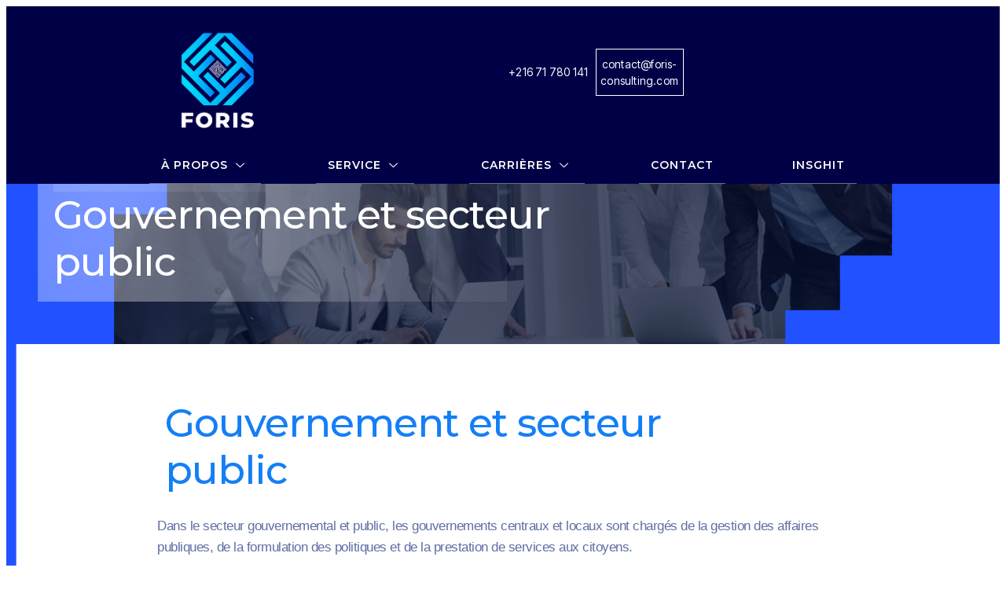

--- FILE ---
content_type: text/css
request_url: https://www.foris-consulting.workmangroup.tn/wp-content/uploads/elementor/css/post-506.css?ver=1716818295
body_size: 6354
content:
.elementor-506 .elementor-element.elementor-element-17825604 > .elementor-container{max-width:1280px;min-height:110px;}.elementor-506 .elementor-element.elementor-element-17825604:not(.elementor-motion-effects-element-type-background), .elementor-506 .elementor-element.elementor-element-17825604 > .elementor-motion-effects-container > .elementor-motion-effects-layer{background-color:#000047;}.elementor-506 .elementor-element.elementor-element-17825604{transition:background 0.3s, border 0.3s, border-radius 0.3s, box-shadow 0.3s;margin-top:0px;margin-bottom:-110px;padding:0px 0px 0px 0px;z-index:10;}.elementor-506 .elementor-element.elementor-element-17825604 > .elementor-background-overlay{transition:background 0.3s, border-radius 0.3s, opacity 0.3s;}.elementor-bc-flex-widget .elementor-506 .elementor-element.elementor-element-2a4cdf30.elementor-column .elementor-widget-wrap{align-items:center;}.elementor-506 .elementor-element.elementor-element-2a4cdf30.elementor-column.elementor-element[data-element_type="column"] > .elementor-widget-wrap.elementor-element-populated{align-content:center;align-items:center;}.elementor-506 .elementor-element.elementor-element-2a4cdf30 > .elementor-element-populated{border-style:solid;border-width:0px 0px 0px 0px;border-color:#121F3E0F;transition:background 0.3s, border 0.3s, border-radius 0.3s, box-shadow 0.3s;padding:0px 0px 0px 0px;}.elementor-506 .elementor-element.elementor-element-2a4cdf30 > .elementor-element-populated > .elementor-background-overlay{transition:background 0.3s, border-radius 0.3s, opacity 0.3s;}.elementor-506 .elementor-element.elementor-element-5cc678c > .elementor-container{max-width:1440px;}.elementor-506 .elementor-element.elementor-element-5cc678c{margin-top:7px;margin-bottom:0px;}.elementor-506 .elementor-element.elementor-element-1809ee70{text-align:left;}.elementor-506 .elementor-element.elementor-element-1809ee70 img{width:50%;}.elementor-506 .elementor-element.elementor-element-1809ee70 > .elementor-widget-container{margin:0px 0px 0px 0px;border-style:solid;border-width:0px 0px 0px 0px;border-color:#FFFFFF63;}.elementor-bc-flex-widget .elementor-506 .elementor-element.elementor-element-46724447.elementor-column .elementor-widget-wrap{align-items:center;}.elementor-506 .elementor-element.elementor-element-46724447.elementor-column.elementor-element[data-element_type="column"] > .elementor-widget-wrap.elementor-element-populated{align-content:center;align-items:center;}.elementor-506 .elementor-element.elementor-element-a07a34a .jeg-elementor-kit.jkit-dual-button .jkit-dual-button-wrapper{width:37%;}.elementor-506 .elementor-element.elementor-element-a07a34a .jeg-elementor-kit.jkit-dual-button .jkit-dual-button-wrapper .jkit-dual-button-one{font-family:var( --e-global-typography-d848767-font-family ), Sans-serif;font-size:var( --e-global-typography-d848767-font-size );font-weight:var( --e-global-typography-d848767-font-weight );text-transform:var( --e-global-typography-d848767-text-transform );line-height:var( --e-global-typography-d848767-line-height );letter-spacing:var( --e-global-typography-d848767-letter-spacing );word-spacing:var( --e-global-typography-d848767-word-spacing );color:var( --e-global-color-accent );background-color:#07103300;padding:0px 0px 0px 0px;margin:0px 0px 0px 0px;text-align:left;}.elementor-506 .elementor-element.elementor-element-a07a34a .jeg-elementor-kit.jkit-dual-button .jkit-dual-button-wrapper .jkit-dual-button-one svg{fill:var( --e-global-color-accent );}.elementor-506 .elementor-element.elementor-element-a07a34a .jeg-elementor-kit.jkit-dual-button .jkit-dual-button-wrapper .jkit-dual-button-two{font-family:var( --e-global-typography-d848767-font-family ), Sans-serif;font-size:var( --e-global-typography-d848767-font-size );font-weight:var( --e-global-typography-d848767-font-weight );text-transform:var( --e-global-typography-d848767-text-transform );line-height:var( --e-global-typography-d848767-line-height );letter-spacing:var( --e-global-typography-d848767-letter-spacing );word-spacing:var( --e-global-typography-d848767-word-spacing );color:var( --e-global-color-accent );background-color:#14319900;border-style:solid;border-width:1px 1px 1px 1px;border-color:var( --e-global-color-accent );border-radius:0px 0px 0px 0px;padding:8px 0px 8px 0px;text-align:center;}.elementor-506 .elementor-element.elementor-element-a07a34a .jeg-elementor-kit.jkit-dual-button .jkit-dual-button-wrapper .jkit-dual-button-two svg{fill:var( --e-global-color-accent );}.elementor-506 .elementor-element.elementor-element-a07a34a .jeg-elementor-kit.jkit-dual-button .jkit-dual-button-wrapper .jkit-dual-button-two:hover{color:var( --e-global-color-accent );}.elementor-506 .elementor-element.elementor-element-a07a34a .jeg-elementor-kit.jkit-dual-button .jkit-dual-button-wrapper .jkit-dual-button-two:hover svg{fill:var( --e-global-color-accent );}.elementor-506 .elementor-element.elementor-element-a07a34a .jeg-elementor-kit.jkit-dual-button .jkit-dual-button-wrapper .jkit-dual-button-two:not(.hover-gradient):hover, .elementor-506 .elementor-element.elementor-element-a07a34a .jeg-elementor-kit.jkit-dual-button .jkit-dual-button-wrapper .jkit-dual-button-two.hover-gradient:before{background-color:var( --e-global-color-secondary );}.elementor-506 .elementor-element.elementor-element-a07a34a.elementor-element{--order:-99999 /* order start hack */;--flex-grow:0;--flex-shrink:0;}.elementor-506 .elementor-element.elementor-element-3dbd43e3 .elementskit-menu-container{height:45px;background-color:#07103300;border-radius:0px 0px 0px 0px;}.elementor-506 .elementor-element.elementor-element-3dbd43e3 .elementskit-navbar-nav > li > a{font-family:var( --e-global-typography-6aaa7b7-font-family ), Sans-serif;font-size:var( --e-global-typography-6aaa7b7-font-size );font-weight:var( --e-global-typography-6aaa7b7-font-weight );text-transform:var( --e-global-typography-6aaa7b7-text-transform );line-height:var( --e-global-typography-6aaa7b7-line-height );letter-spacing:var( --e-global-typography-6aaa7b7-letter-spacing );word-spacing:var( --e-global-typography-6aaa7b7-word-spacing );background-color:#00000000;color:var( --e-global-color-a567df4 );border-style:solid;border-width:0px 0px 1px 0px;border-color:#FFFFFF69;padding:0px 100px 0px 0px;}.elementor-506 .elementor-element.elementor-element-3dbd43e3 .elementskit-navbar-nav > li > a:hover{color:var( --e-global-color-secondary );}.elementor-506 .elementor-element.elementor-element-3dbd43e3 .elementskit-navbar-nav > li > a:focus{color:var( --e-global-color-secondary );}.elementor-506 .elementor-element.elementor-element-3dbd43e3 .elementskit-navbar-nav > li > a:active{color:var( --e-global-color-secondary );}.elementor-506 .elementor-element.elementor-element-3dbd43e3 .elementskit-navbar-nav > li:hover > a{color:var( --e-global-color-secondary );border-radius:0px 0px 0px 0px;}.elementor-506 .elementor-element.elementor-element-3dbd43e3 .elementskit-navbar-nav > li:hover > a .elementskit-submenu-indicator{color:var( --e-global-color-secondary );}.elementor-506 .elementor-element.elementor-element-3dbd43e3 .elementskit-navbar-nav > li > a:hover .elementskit-submenu-indicator{color:var( --e-global-color-secondary );}.elementor-506 .elementor-element.elementor-element-3dbd43e3 .elementskit-navbar-nav > li > a:focus .elementskit-submenu-indicator{color:var( --e-global-color-secondary );}.elementor-506 .elementor-element.elementor-element-3dbd43e3 .elementskit-navbar-nav > li > a:active .elementskit-submenu-indicator{color:var( --e-global-color-secondary );}.elementor-506 .elementor-element.elementor-element-3dbd43e3 .elementskit-navbar-nav > li.current-menu-item > a{color:var( --e-global-color-a567df4 );border-style:solid;border-width:0px 0px 1px 0px;}.elementor-506 .elementor-element.elementor-element-3dbd43e3 .elementskit-navbar-nav > li.current-menu-ancestor > a{color:var( --e-global-color-a567df4 );}.elementor-506 .elementor-element.elementor-element-3dbd43e3 .elementskit-navbar-nav > li.current-menu-ancestor > a .elementskit-submenu-indicator{color:var( --e-global-color-a567df4 );}.elementor-506 .elementor-element.elementor-element-3dbd43e3 .elementskit-navbar-nav > li > a .elementskit-submenu-indicator{color:var( --e-global-color-a567df4 );fill:var( --e-global-color-a567df4 );}.elementor-506 .elementor-element.elementor-element-3dbd43e3 .elementskit-navbar-nav > li > a .ekit-submenu-indicator-icon{color:var( --e-global-color-a567df4 );fill:var( --e-global-color-a567df4 );}.elementor-506 .elementor-element.elementor-element-3dbd43e3 .elementskit-navbar-nav-default .elementskit-dropdown-has>a .elementskit-submenu-indicator{margin:0px 0px 0px 10px;}.elementor-506 .elementor-element.elementor-element-3dbd43e3 .elementskit-navbar-nav-default .elementskit-dropdown-has>a .ekit-submenu-indicator-icon{margin:0px 0px 0px 10px;}.elementor-506 .elementor-element.elementor-element-3dbd43e3 .elementskit-navbar-nav .elementskit-submenu-panel > li > a{font-family:var( --e-global-typography-ec93f83-font-family ), Sans-serif;font-size:var( --e-global-typography-ec93f83-font-size );font-weight:var( --e-global-typography-ec93f83-font-weight );line-height:var( --e-global-typography-ec93f83-line-height );letter-spacing:var( --e-global-typography-ec93f83-letter-spacing );word-spacing:var( --e-global-typography-ec93f83-word-spacing );padding:10px 20px 10px 20px;color:var( --e-global-color-accent );background-color:var( --e-global-color-primary );}.elementor-506 .elementor-element.elementor-element-3dbd43e3 .elementskit-navbar-nav .elementskit-submenu-panel > li > a:hover{color:var( --e-global-color-a567df4 );}.elementor-506 .elementor-element.elementor-element-3dbd43e3 .elementskit-navbar-nav .elementskit-submenu-panel > li > a:focus{color:var( --e-global-color-a567df4 );}.elementor-506 .elementor-element.elementor-element-3dbd43e3 .elementskit-navbar-nav .elementskit-submenu-panel > li > a:active{color:var( --e-global-color-a567df4 );}.elementor-506 .elementor-element.elementor-element-3dbd43e3 .elementskit-navbar-nav .elementskit-submenu-panel > li:hover > a{color:var( --e-global-color-a567df4 );}
					.elementor-506 .elementor-element.elementor-element-3dbd43e3 .elementskit-navbar-nav .elementskit-submenu-panel > li > a:hover,
					.elementor-506 .elementor-element.elementor-element-3dbd43e3 .elementskit-navbar-nav .elementskit-submenu-panel > li > a:focus,
					.elementor-506 .elementor-element.elementor-element-3dbd43e3 .elementskit-navbar-nav .elementskit-submenu-panel > li > a:active,
					.elementor-506 .elementor-element.elementor-element-3dbd43e3 .elementskit-navbar-nav .elementskit-submenu-panel > li:hover > a{background-color:var( --e-global-color-secondary );}.elementor-506 .elementor-element.elementor-element-3dbd43e3 .elementskit-navbar-nav .elementskit-submenu-panel > li.current-menu-item > a{color:var( --e-global-color-accent );}.elementor-506 .elementor-element.elementor-element-3dbd43e3 .elementskit-submenu-panel{padding:0px 0px 0px 0px;}.elementor-506 .elementor-element.elementor-element-3dbd43e3 .elementskit-navbar-nav .elementskit-submenu-panel{background-color:#02010100;border-radius:0px 0px 0px 0px;min-width:200px;box-shadow:1px 1px 15px 0px rgba(50.226562500000014, 50.226562500000014, 50.226562500000014, 0.05);}.elementor-506 .elementor-element.elementor-element-3dbd43e3 .elementskit-menu-hamburger{float:right;background-color:#FFFFFF00;border-style:solid;border-width:0px 0px 0px 0px;border-color:var( --e-global-color-primary );}.elementor-506 .elementor-element.elementor-element-3dbd43e3 .elementskit-menu-hamburger .elementskit-menu-hamburger-icon{background-color:var( --e-global-color-a567df4 );}.elementor-506 .elementor-element.elementor-element-3dbd43e3 .elementskit-menu-hamburger > .ekit-menu-icon{color:var( --e-global-color-a567df4 );}.elementor-506 .elementor-element.elementor-element-3dbd43e3 .elementskit-menu-hamburger:hover .elementskit-menu-hamburger-icon{background-color:var( --e-global-color-accent );}.elementor-506 .elementor-element.elementor-element-3dbd43e3 .elementskit-menu-hamburger:hover > .ekit-menu-icon{color:var( --e-global-color-accent );}.elementor-506 .elementor-element.elementor-element-3dbd43e3 .elementskit-menu-close{font-family:var( --e-global-typography-0d5e945-font-family ), Sans-serif;font-size:var( --e-global-typography-0d5e945-font-size );font-weight:var( --e-global-typography-0d5e945-font-weight );line-height:var( --e-global-typography-0d5e945-line-height );letter-spacing:var( --e-global-typography-0d5e945-letter-spacing );word-spacing:var( --e-global-typography-0d5e945-word-spacing );width:57px;background-color:var( --e-global-color-a567df4 );border-style:solid;border-color:var( --e-global-color-a567df4 );color:var( --e-global-color-primary );}.elementor-506 .elementor-element.elementor-element-3dbd43e3 .elementskit-menu-close:hover{background-color:#101010;color:var( --e-global-color-a567df4 );}.elementor-506 .elementor-element.elementor-element-3dbd43e3 > .elementor-widget-container{margin:20px 0px 0px 0px;}.elementor-bc-flex-widget .elementor-506 .elementor-element.elementor-element-7131a006.elementor-column .elementor-widget-wrap{align-items:flex-start;}.elementor-506 .elementor-element.elementor-element-7131a006.elementor-column.elementor-element[data-element_type="column"] > .elementor-widget-wrap.elementor-element-populated{align-content:flex-start;align-items:flex-start;}.elementor-506 .elementor-element.elementor-element-4d17bf3e .elementskit-menu-container{height:45px;background-color:#07103300;border-radius:0px 0px 0px 0px;}.elementor-506 .elementor-element.elementor-element-4d17bf3e .elementskit-navbar-nav > li > a{font-family:var( --e-global-typography-6aaa7b7-font-family ), Sans-serif;font-size:var( --e-global-typography-6aaa7b7-font-size );font-weight:var( --e-global-typography-6aaa7b7-font-weight );text-transform:var( --e-global-typography-6aaa7b7-text-transform );line-height:var( --e-global-typography-6aaa7b7-line-height );letter-spacing:var( --e-global-typography-6aaa7b7-letter-spacing );word-spacing:var( --e-global-typography-6aaa7b7-word-spacing );background-color:#00000000;color:var( --e-global-color-a567df4 );border-style:solid;border-width:0px 0px 1px 0px;border-color:#FFFFFF69;padding:0px 100px 0px 0px;}.elementor-506 .elementor-element.elementor-element-4d17bf3e .elementskit-navbar-nav > li > a:hover{color:var( --e-global-color-secondary );}.elementor-506 .elementor-element.elementor-element-4d17bf3e .elementskit-navbar-nav > li > a:focus{color:var( --e-global-color-secondary );}.elementor-506 .elementor-element.elementor-element-4d17bf3e .elementskit-navbar-nav > li > a:active{color:var( --e-global-color-secondary );}.elementor-506 .elementor-element.elementor-element-4d17bf3e .elementskit-navbar-nav > li:hover > a{color:var( --e-global-color-secondary );border-radius:0px 0px 0px 0px;}.elementor-506 .elementor-element.elementor-element-4d17bf3e .elementskit-navbar-nav > li:hover > a .elementskit-submenu-indicator{color:var( --e-global-color-secondary );}.elementor-506 .elementor-element.elementor-element-4d17bf3e .elementskit-navbar-nav > li > a:hover .elementskit-submenu-indicator{color:var( --e-global-color-secondary );}.elementor-506 .elementor-element.elementor-element-4d17bf3e .elementskit-navbar-nav > li > a:focus .elementskit-submenu-indicator{color:var( --e-global-color-secondary );}.elementor-506 .elementor-element.elementor-element-4d17bf3e .elementskit-navbar-nav > li > a:active .elementskit-submenu-indicator{color:var( --e-global-color-secondary );}.elementor-506 .elementor-element.elementor-element-4d17bf3e .elementskit-navbar-nav > li.current-menu-item > a{color:var( --e-global-color-a567df4 );border-style:solid;border-width:0px 0px 1px 0px;}.elementor-506 .elementor-element.elementor-element-4d17bf3e .elementskit-navbar-nav > li.current-menu-ancestor > a{color:var( --e-global-color-a567df4 );}.elementor-506 .elementor-element.elementor-element-4d17bf3e .elementskit-navbar-nav > li.current-menu-ancestor > a .elementskit-submenu-indicator{color:var( --e-global-color-a567df4 );}.elementor-506 .elementor-element.elementor-element-4d17bf3e .elementskit-navbar-nav > li > a .elementskit-submenu-indicator{color:var( --e-global-color-a567df4 );fill:var( --e-global-color-a567df4 );}.elementor-506 .elementor-element.elementor-element-4d17bf3e .elementskit-navbar-nav > li > a .ekit-submenu-indicator-icon{color:var( --e-global-color-a567df4 );fill:var( --e-global-color-a567df4 );}.elementor-506 .elementor-element.elementor-element-4d17bf3e .elementskit-navbar-nav-default .elementskit-dropdown-has>a .elementskit-submenu-indicator{margin:0px 0px 0px 10px;}.elementor-506 .elementor-element.elementor-element-4d17bf3e .elementskit-navbar-nav-default .elementskit-dropdown-has>a .ekit-submenu-indicator-icon{margin:0px 0px 0px 10px;}.elementor-506 .elementor-element.elementor-element-4d17bf3e .elementskit-navbar-nav .elementskit-submenu-panel > li > a{font-family:var( --e-global-typography-ec93f83-font-family ), Sans-serif;font-size:var( --e-global-typography-ec93f83-font-size );font-weight:var( --e-global-typography-ec93f83-font-weight );line-height:var( --e-global-typography-ec93f83-line-height );letter-spacing:var( --e-global-typography-ec93f83-letter-spacing );word-spacing:var( --e-global-typography-ec93f83-word-spacing );padding:10px 20px 10px 20px;color:var( --e-global-color-accent );background-color:var( --e-global-color-primary );}.elementor-506 .elementor-element.elementor-element-4d17bf3e .elementskit-navbar-nav .elementskit-submenu-panel > li > a:hover{color:var( --e-global-color-a567df4 );}.elementor-506 .elementor-element.elementor-element-4d17bf3e .elementskit-navbar-nav .elementskit-submenu-panel > li > a:focus{color:var( --e-global-color-a567df4 );}.elementor-506 .elementor-element.elementor-element-4d17bf3e .elementskit-navbar-nav .elementskit-submenu-panel > li > a:active{color:var( --e-global-color-a567df4 );}.elementor-506 .elementor-element.elementor-element-4d17bf3e .elementskit-navbar-nav .elementskit-submenu-panel > li:hover > a{color:var( --e-global-color-a567df4 );}
					.elementor-506 .elementor-element.elementor-element-4d17bf3e .elementskit-navbar-nav .elementskit-submenu-panel > li > a:hover,
					.elementor-506 .elementor-element.elementor-element-4d17bf3e .elementskit-navbar-nav .elementskit-submenu-panel > li > a:focus,
					.elementor-506 .elementor-element.elementor-element-4d17bf3e .elementskit-navbar-nav .elementskit-submenu-panel > li > a:active,
					.elementor-506 .elementor-element.elementor-element-4d17bf3e .elementskit-navbar-nav .elementskit-submenu-panel > li:hover > a{background-color:var( --e-global-color-secondary );}.elementor-506 .elementor-element.elementor-element-4d17bf3e .elementskit-navbar-nav .elementskit-submenu-panel > li.current-menu-item > a{color:var( --e-global-color-accent );}.elementor-506 .elementor-element.elementor-element-4d17bf3e .elementskit-submenu-panel{padding:0px 0px 0px 0px;}.elementor-506 .elementor-element.elementor-element-4d17bf3e .elementskit-navbar-nav .elementskit-submenu-panel{background-color:#02010100;border-radius:0px 0px 0px 0px;min-width:200px;box-shadow:1px 1px 15px 0px rgba(50.226562500000014, 50.226562500000014, 50.226562500000014, 0.05);}.elementor-506 .elementor-element.elementor-element-4d17bf3e .elementskit-menu-hamburger{float:right;background-color:#FFFFFF00;border-style:solid;border-width:0px 0px 0px 0px;border-color:var( --e-global-color-primary );}.elementor-506 .elementor-element.elementor-element-4d17bf3e .elementskit-menu-hamburger .elementskit-menu-hamburger-icon{background-color:var( --e-global-color-a567df4 );}.elementor-506 .elementor-element.elementor-element-4d17bf3e .elementskit-menu-hamburger > .ekit-menu-icon{color:var( --e-global-color-a567df4 );}.elementor-506 .elementor-element.elementor-element-4d17bf3e .elementskit-menu-hamburger:hover .elementskit-menu-hamburger-icon{background-color:var( --e-global-color-accent );}.elementor-506 .elementor-element.elementor-element-4d17bf3e .elementskit-menu-hamburger:hover > .ekit-menu-icon{color:var( --e-global-color-accent );}.elementor-506 .elementor-element.elementor-element-4d17bf3e .elementskit-menu-close{font-family:var( --e-global-typography-0d5e945-font-family ), Sans-serif;font-size:var( --e-global-typography-0d5e945-font-size );font-weight:var( --e-global-typography-0d5e945-font-weight );line-height:var( --e-global-typography-0d5e945-line-height );letter-spacing:var( --e-global-typography-0d5e945-letter-spacing );word-spacing:var( --e-global-typography-0d5e945-word-spacing );width:57px;background-color:var( --e-global-color-a567df4 );border-style:solid;border-color:var( --e-global-color-a567df4 );color:var( --e-global-color-primary );}.elementor-506 .elementor-element.elementor-element-4d17bf3e .elementskit-menu-close:hover{background-color:#101010;color:var( --e-global-color-a567df4 );}.elementor-506 .elementor-element.elementor-element-4d17bf3e > .elementor-widget-container{margin:20px 0px 0px 0px;}.elementor-506 .elementor-element.elementor-element-5e47c31e > .elementor-container{max-width:1280px;min-height:45vh;}.elementor-506 .elementor-element.elementor-element-5e47c31e:not(.elementor-motion-effects-element-type-background), .elementor-506 .elementor-element.elementor-element-5e47c31e > .elementor-motion-effects-container > .elementor-motion-effects-layer{background-color:var( --e-global-color-primary );background-image:url("https://www.foris-consulting.workmangroup.tn/wp-content/uploads/2024/05/arno-jpg015.jpg");background-position:bottom center;background-repeat:no-repeat;background-size:cover;}.elementor-506 .elementor-element.elementor-element-5e47c31e > .elementor-background-overlay{background-color:#071033B8;background-image:url("https://www.foris-consulting.workmangroup.tn/wp-content/uploads/2024/05/iconn-026.png");background-position:top center;background-repeat:no-repeat;background-size:cover;opacity:1;transition:background 0.3s, border-radius 0.3s, opacity 0.3s;}.elementor-506 .elementor-element.elementor-element-5e47c31e{transition:background 0.3s, border 0.3s, border-radius 0.3s, box-shadow 0.3s;padding:10em 0em 0em 0em;}.elementor-bc-flex-widget .elementor-506 .elementor-element.elementor-element-5848a032.elementor-column .elementor-widget-wrap{align-items:center;}.elementor-506 .elementor-element.elementor-element-5848a032.elementor-column.elementor-element[data-element_type="column"] > .elementor-widget-wrap.elementor-element-populated{align-content:center;align-items:center;}.elementor-506 .elementor-element.elementor-element-5848a032 > .elementor-element-populated{transition:background 0.3s, border 0.3s, border-radius 0.3s, box-shadow 0.3s;}.elementor-506 .elementor-element.elementor-element-5848a032 > .elementor-element-populated > .elementor-background-overlay{transition:background 0.3s, border-radius 0.3s, opacity 0.3s;}.elementor-506 .elementor-element.elementor-element-5c989fdb > .elementor-container{max-width:1280px;}.elementor-506 .elementor-element.elementor-element-5c989fdb{transition:background 0.3s, border 0.3s, border-radius 0.3s, box-shadow 0.3s;}.elementor-506 .elementor-element.elementor-element-5c989fdb > .elementor-background-overlay{transition:background 0.3s, border-radius 0.3s, opacity 0.3s;}.elementor-506 .elementor-element.elementor-element-552d073b:not(.elementor-motion-effects-element-type-background) > .elementor-widget-wrap, .elementor-506 .elementor-element.elementor-element-552d073b > .elementor-widget-wrap > .elementor-motion-effects-container > .elementor-motion-effects-layer{background-image:url("https://www.foris-consulting.workmangroup.tn/wp-content/uploads/2024/05/Icon082.png");background-position:center center;background-size:cover;}.elementor-506 .elementor-element.elementor-element-552d073b > .elementor-element-populated{transition:background 0.3s, border 0.3s, border-radius 0.3s, box-shadow 0.3s;padding:50px 50px 50px 50px;}.elementor-506 .elementor-element.elementor-element-552d073b > .elementor-element-populated > .elementor-background-overlay{transition:background 0.3s, border-radius 0.3s, opacity 0.3s;}.elementor-506 .elementor-element.elementor-element-13799ad3.ekit-equal-height-enable, .elementor-506 .elementor-element.elementor-element-13799ad3.ekit-equal-height-enable .elementor-widget-container, .elementor-506 .elementor-element.elementor-element-13799ad3.ekit-equal-height-enable .ekit-wid-con, .elementor-506 .elementor-element.elementor-element-13799ad3.ekit-equal-height-enable .ekit-wid-con .elementskit-infobox{height:100%;}.elementor-506 .elementor-element.elementor-element-13799ad3 .elementskit-infobox{background-color:#02010100;background-image:url("https://www.foris-consulting.workmangroup.tn/wp-content/uploads/2024/05/Icon07-1.png");padding:5px 10px 5px 10px;border-style:none;border-radius:0px 0px 0px 0px;-webkit-box-align:center;-ms-flex-align:center;-ms-grid-row-align:center;align-items:center;}.elementor-506 .elementor-element.elementor-element-13799ad3 .elementskit-infobox .elementskit-info-box-title{margin:0px 0px 0px 0px;padding:0px 0px 0px 0px;color:var( --e-global-color-accent );font-family:var( --e-global-typography-08fdc8c-font-family ), Sans-serif;font-size:var( --e-global-typography-08fdc8c-font-size );font-weight:var( --e-global-typography-08fdc8c-font-weight );text-transform:var( --e-global-typography-08fdc8c-text-transform );line-height:var( --e-global-typography-08fdc8c-line-height );letter-spacing:var( --e-global-typography-08fdc8c-letter-spacing );word-spacing:var( --e-global-typography-08fdc8c-word-spacing );}.elementor-506 .elementor-element.elementor-element-13799ad3 .elementskit-infobox:hover .elementskit-info-box-title{color:var( --e-global-color-accent );}.elementor-506 .elementor-element.elementor-element-13799ad3 .elementskit-infobox .box-body > p{color:#656565;}.elementor-506 .elementor-element.elementor-element-13799ad3 .elementskit-infobox:hover .box-body > p{color:#656565;}.elementor-506 .elementor-element.elementor-element-13799ad3 .elementskit-infobox p{margin:0px 0px 0px 0px;}.elementor-506 .elementor-element.elementor-element-13799ad3 .elementskit-info-box-icon{border-radius:0px 0px 0px 0px;}.elementor-506 .elementor-element.elementor-element-13799ad3 .elementskit-infobox .elementskit-box-header .elementskit-info-box-icon{margin:0px 20px 0px 0px;}.elementor-506 .elementor-element.elementor-element-13799ad3 .elementskit-infobox .elementskit-info-box-icon{padding:0px 0px 0px 0px;transform:rotate(0deg);width:18px;}.elementor-506 .elementor-element.elementor-element-13799ad3 > .elementor-widget-container{margin:0px 0px 0px 0px;}.elementor-506 .elementor-element.elementor-element-13799ad3{width:auto;max-width:auto;}.elementor-506 .elementor-element.elementor-element-1164c2cb .elementor-heading-title{color:var( --e-global-color-accent );font-family:var( --e-global-typography-secondary-font-family ), Sans-serif;font-size:var( --e-global-typography-secondary-font-size );font-weight:var( --e-global-typography-secondary-font-weight );text-transform:var( --e-global-typography-secondary-text-transform );line-height:var( --e-global-typography-secondary-line-height );letter-spacing:var( --e-global-typography-secondary-letter-spacing );}.elementor-506 .elementor-element.elementor-element-1164c2cb.elementor-element{--flex-grow:0;--flex-shrink:0;}.elementor-506 .elementor-element.elementor-element-2a36fde8 > .elementor-element-populated{transition:background 0.3s, border 0.3s, border-radius 0.3s, box-shadow 0.3s;}.elementor-506 .elementor-element.elementor-element-2a36fde8 > .elementor-element-populated > .elementor-background-overlay{transition:background 0.3s, border-radius 0.3s, opacity 0.3s;}.elementor-506 .elementor-element.elementor-element-21f0e332:not(.elementor-motion-effects-element-type-background), .elementor-506 .elementor-element.elementor-element-21f0e332 > .elementor-motion-effects-container > .elementor-motion-effects-layer{background-image:url("https://www.foris-consulting.workmangroup.tn/wp-content/uploads/2024/05/iconn-023.png");background-position:top left;background-repeat:no-repeat;background-size:14% auto;}.elementor-506 .elementor-element.elementor-element-21f0e332{transition:background 0.3s, border 0.3s, border-radius 0.3s, box-shadow 0.3s;padding:5em 0em 3em 0em;}.elementor-506 .elementor-element.elementor-element-21f0e332 > .elementor-background-overlay{transition:background 0.3s, border-radius 0.3s, opacity 0.3s;}.elementor-506 .elementor-element.elementor-element-157d30be > .elementor-element-populated{transition:background 0.3s, border 0.3s, border-radius 0.3s, box-shadow 0.3s;}.elementor-506 .elementor-element.elementor-element-157d30be > .elementor-element-populated > .elementor-background-overlay{transition:background 0.3s, border-radius 0.3s, opacity 0.3s;}.elementor-506 .elementor-element.elementor-element-2e54d9bf > .elementor-background-overlay{opacity:0.5;transition:background 0.3s, border-radius 0.3s, opacity 0.3s;}.elementor-506 .elementor-element.elementor-element-2e54d9bf{transition:background 0.3s, border 0.3s, border-radius 0.3s, box-shadow 0.3s;}.elementor-506 .elementor-element.elementor-element-2d4b982c > .elementor-element-populated{transition:background 0.3s, border 0.3s, border-radius 0.3s, box-shadow 0.3s;}.elementor-506 .elementor-element.elementor-element-2d4b982c > .elementor-element-populated > .elementor-background-overlay{transition:background 0.3s, border-radius 0.3s, opacity 0.3s;}.elementor-506 .elementor-element.elementor-element-473c44f0 .elementor-heading-title{color:var( --e-global-color-secondary );font-family:var( --e-global-typography-secondary-font-family ), Sans-serif;font-size:var( --e-global-typography-secondary-font-size );font-weight:var( --e-global-typography-secondary-font-weight );text-transform:var( --e-global-typography-secondary-text-transform );line-height:var( --e-global-typography-secondary-line-height );letter-spacing:var( --e-global-typography-secondary-letter-spacing );}.elementor-506 .elementor-element.elementor-element-473c44f0.elementor-element{--flex-grow:0;--flex-shrink:0;}.elementor-506 .elementor-element.elementor-element-759d5bee > .elementor-element-populated{transition:background 0.3s, border 0.3s, border-radius 0.3s, box-shadow 0.3s;}.elementor-506 .elementor-element.elementor-element-759d5bee > .elementor-element-populated > .elementor-background-overlay{transition:background 0.3s, border-radius 0.3s, opacity 0.3s;}.elementor-506 .elementor-element.elementor-element-fa051ae .ekit-header-info > li > a i, .elementor-506 .elementor-element.elementor-element-fa051ae .ekit-header-info > li > a svg{margin-right:10px;}.elementor-506 .elementor-element.elementor-element-4f15647d .ekit-header-info > li > a i, .elementor-506 .elementor-element.elementor-element-4f15647d .ekit-header-info > li > a svg{margin-right:10px;}.elementor-506 .elementor-element.elementor-element-1dd9a55b .ekit-header-info > li > a i, .elementor-506 .elementor-element.elementor-element-1dd9a55b .ekit-header-info > li > a svg{margin-right:10px;}.elementor-506 .elementor-element.elementor-element-15fe50b2 > .elementor-container{min-height:60vh;}.elementor-506 .elementor-element.elementor-element-15fe50b2 > .elementor-background-overlay{background-color:var( --e-global-color-secondary );background-image:url("https://www.foris-consulting.workmangroup.tn/wp-content/uploads/2024/05/iconn-020.png");background-position:center center;background-repeat:no-repeat;background-size:cover;opacity:0.75;transition:background 0.3s, border-radius 0.3s, opacity 0.3s;}.elementor-506 .elementor-element.elementor-element-15fe50b2{transition:background 0.3s, border 0.3s, border-radius 0.3s, box-shadow 0.3s;}.elementor-506 .elementor-element.elementor-element-1489a9f1.elementor-column > .elementor-widget-wrap{justify-content:center;}.elementor-506 .elementor-element.elementor-element-7601de55{text-align:center;width:var( --container-widget-width, 75% );max-width:75%;--container-widget-width:75%;--container-widget-flex-grow:0;}.elementor-506 .elementor-element.elementor-element-7601de55 .elementor-heading-title{color:var( --e-global-color-accent );font-family:var( --e-global-typography-1d44c72-font-family ), Sans-serif;font-size:var( --e-global-typography-1d44c72-font-size );font-weight:var( --e-global-typography-1d44c72-font-weight );text-transform:var( --e-global-typography-1d44c72-text-transform );line-height:var( --e-global-typography-1d44c72-line-height );letter-spacing:var( --e-global-typography-1d44c72-letter-spacing );word-spacing:var( --e-global-typography-1d44c72-word-spacing );}.elementor-506 .elementor-element.elementor-element-67a8becc .jeg-elementor-kit.jkit-button{text-align:center;}.elementor-506 .elementor-element.elementor-element-67a8becc .jeg-elementor-kit.jkit-button .jkit-button-wrapper{font-family:var( --e-global-typography-accent-font-family ), Sans-serif;font-size:var( --e-global-typography-accent-font-size );font-weight:var( --e-global-typography-accent-font-weight );text-transform:var( --e-global-typography-accent-text-transform );text-decoration:var( --e-global-typography-accent-text-decoration );letter-spacing:var( --e-global-typography-accent-letter-spacing );color:var( --e-global-color-accent );background-color:var( --e-global-color-primary );border-radius:0px 0px 0px 0px;}.elementor-506 .elementor-element.elementor-element-67a8becc .jeg-elementor-kit.jkit-button .jkit-button-wrapper svg{fill:var( --e-global-color-accent );width:20px;}.elementor-506 .elementor-element.elementor-element-67a8becc .jeg-elementor-kit.jkit-button .jkit-button-wrapper, .elementor-506 .elementor-element.elementor-element-67a8becc .jeg-elementor-kit.jkit-button .jkit-button-wrapper i{transition-duration:0.8s;}.elementor-506 .elementor-element.elementor-element-67a8becc .jeg-elementor-kit.jkit-button .jkit-button-wrapper:hover{color:var( --e-global-color-accent );}.elementor-506 .elementor-element.elementor-element-67a8becc .jeg-elementor-kit.jkit-button .jkit-button-wrapper:hover svg{fill:var( --e-global-color-accent );}.elementor-506 .elementor-element.elementor-element-67a8becc .jeg-elementor-kit.jkit-button .jkit-button-wrapper:not(.hover-gradient):hover, .elementor-506 .elementor-element.elementor-element-67a8becc .jeg-elementor-kit.jkit-button .jkit-button-wrapper.hover-gradient:before{background-color:var( --e-global-color-secondary );}.elementor-506 .elementor-element.elementor-element-67a8becc .jeg-elementor-kit.jkit-button .jkit-button-wrapper i{font-size:20px;}.elementor-506 .elementor-element.elementor-element-67a8becc .jeg-elementor-kit.jkit-button.icon-position-before .jkit-button-wrapper i, .elementor-506 .elementor-element.elementor-element-67a8becc .jeg-elementor-kit.jkit-button.icon-position-before .jkit-button-wrapper svg{margin-right:20px;}.elementor-506 .elementor-element.elementor-element-67a8becc .jeg-elementor-kit.jkit-button.icon-position-after .jkit-button-wrapper i, .elementor-506 .elementor-element.elementor-element-67a8becc .jeg-elementor-kit.jkit-button.icon-position-after .jkit-button-wrapper svg{margin-left:20px;}.elementor-506 .elementor-element.elementor-element-67a8becc .jeg-elementor-kit.jkit-button .jkit-button-wrapper:not(:hover) > i{color:var( --e-global-color-accent );}.elementor-506 .elementor-element.elementor-element-67a8becc .jeg-elementor-kit.jkit-button .jkit-button-wrapper:not(:hover) > svg{fill:var( --e-global-color-accent );}.elementor-506 .elementor-element.elementor-element-67a8becc .jeg-elementor-kit.jkit-button .jkit-button-wrapper:hover i{color:var( --e-global-color-accent );}.elementor-506 .elementor-element.elementor-element-67a8becc > .elementor-widget-container{margin:15px 0px 0px 0px;}.elementor-506 .elementor-element.elementor-element-1f2971ef > .elementor-container{max-width:1280px;}.elementor-506 .elementor-element.elementor-element-1f2971ef:not(.elementor-motion-effects-element-type-background), .elementor-506 .elementor-element.elementor-element-1f2971ef > .elementor-motion-effects-container > .elementor-motion-effects-layer{background-color:var( --e-global-color-primary );}.elementor-506 .elementor-element.elementor-element-1f2971ef > .elementor-background-overlay{background-image:url("https://www.foris-consulting.workmangroup.tn/wp-content/uploads/2024/05/iconn-02-300x300-1.png");background-position:center left;background-repeat:no-repeat;background-size:contain;opacity:0.4;transition:background 0.3s, border-radius 0.3s, opacity 0.3s;}.elementor-506 .elementor-element.elementor-element-1f2971ef{transition:background 0.3s, border 0.3s, border-radius 0.3s, box-shadow 0.3s;padding:5em 0em 5em 0em;}.elementor-506 .elementor-element.elementor-element-10c4eddb > .elementor-container{max-width:1280px;}.elementor-506 .elementor-element.elementor-element-10c4eddb{margin-top:2%;margin-bottom:0%;}.elementor-506 .elementor-element.elementor-element-1a033130{--grid-template-columns:repeat(0, auto);--icon-size:18px;--grid-column-gap:10px;--grid-row-gap:0px;}.elementor-506 .elementor-element.elementor-element-1a033130 .elementor-widget-container{text-align:left;}.elementor-506 .elementor-element.elementor-element-1a033130 .elementor-social-icon{background-color:var( --e-global-color-secondary );--icon-padding:0.5em;}.elementor-506 .elementor-element.elementor-element-1a033130 .elementor-social-icon i{color:var( --e-global-color-accent );}.elementor-506 .elementor-element.elementor-element-1a033130 .elementor-social-icon svg{fill:var( --e-global-color-accent );}.elementor-506 .elementor-element.elementor-element-1a033130 .elementor-icon{border-radius:0px 0px 0px 0px;}.elementor-506 .elementor-element.elementor-element-1a033130 .elementor-social-icon:hover{background-color:var( --e-global-color-accent );}.elementor-506 .elementor-element.elementor-element-1a033130 .elementor-social-icon:hover i{color:var( --e-global-color-primary );}.elementor-506 .elementor-element.elementor-element-1a033130 .elementor-social-icon:hover svg{fill:var( --e-global-color-primary );}.elementor-506 .elementor-element.elementor-element-1a033130 > .elementor-widget-container{margin:10px 0px 0px 0px;}.elementor-506 .elementor-element.elementor-element-746e020b > .elementor-element-populated{margin:0% 0% 0% 15%;--e-column-margin-right:0%;--e-column-margin-left:15%;}.elementor-506 .elementor-element.elementor-element-5f0d808d.ekit-equal-height-enable, .elementor-506 .elementor-element.elementor-element-5f0d808d.ekit-equal-height-enable .elementor-widget-container, .elementor-506 .elementor-element.elementor-element-5f0d808d.ekit-equal-height-enable .ekit-wid-con, .elementor-506 .elementor-element.elementor-element-5f0d808d.ekit-equal-height-enable .ekit-wid-con .elementskit-infobox{height:100%;}.elementor-506 .elementor-element.elementor-element-5f0d808d .elementskit-infobox{background-color:#02010100;padding:0px 0px 0px 0px;border-style:none;border-radius:0px 0px 0px 0px;-webkit-box-align:center;-ms-flex-align:center;-ms-grid-row-align:center;align-items:center;}.elementor-506 .elementor-element.elementor-element-5f0d808d .elementskit-infobox .elementskit-info-box-title{margin:0px 0px 0px 0px;padding:0px 0px 0px 0px;color:var( --e-global-color-accent );font-family:var( --e-global-typography-0d5e945-font-family ), Sans-serif;font-size:var( --e-global-typography-0d5e945-font-size );font-weight:var( --e-global-typography-0d5e945-font-weight );line-height:var( --e-global-typography-0d5e945-line-height );letter-spacing:var( --e-global-typography-0d5e945-letter-spacing );word-spacing:var( --e-global-typography-0d5e945-word-spacing );}.elementor-506 .elementor-element.elementor-element-5f0d808d .elementskit-infobox:hover .elementskit-info-box-title{color:var( --e-global-color-accent );}.elementor-506 .elementor-element.elementor-element-5f0d808d .elementskit-infobox .box-body > p{color:#656565;}.elementor-506 .elementor-element.elementor-element-5f0d808d .elementskit-infobox:hover .box-body > p{color:#656565;}.elementor-506 .elementor-element.elementor-element-5f0d808d .elementskit-infobox p{margin:0px 0px 0px 0px;}.elementor-506 .elementor-element.elementor-element-5f0d808d .elementskit-info-box-icon{border-radius:0px 0px 0px 0px;}.elementor-506 .elementor-element.elementor-element-5f0d808d .elementskit-infobox .elementskit-box-header .elementskit-info-box-icon{margin:0px 20px 0px 0px;}.elementor-506 .elementor-element.elementor-element-5f0d808d .elementskit-infobox .elementskit-info-box-icon{padding:0px 0px 0px 0px;transform:rotate(0deg);width:14px;}.elementor-506 .elementor-element.elementor-element-5f0d808d > .elementor-widget-container{margin:0px 0px 0px 0px;}.elementor-506 .elementor-element.elementor-element-12f65b54{--divider-border-style:solid;--divider-color:var( --e-global-color-accent );--divider-border-width:1px;}.elementor-506 .elementor-element.elementor-element-12f65b54 .elementor-divider-separator{width:80%;}.elementor-506 .elementor-element.elementor-element-12f65b54 .elementor-divider{padding-block-start:2px;padding-block-end:2px;}.elementor-506 .elementor-element.elementor-element-5e37953 .elementor-icon-list-items:not(.elementor-inline-items) .elementor-icon-list-item:not(:last-child){padding-bottom:calc(12px/2);}.elementor-506 .elementor-element.elementor-element-5e37953 .elementor-icon-list-items:not(.elementor-inline-items) .elementor-icon-list-item:not(:first-child){margin-top:calc(12px/2);}.elementor-506 .elementor-element.elementor-element-5e37953 .elementor-icon-list-items.elementor-inline-items .elementor-icon-list-item{margin-right:calc(12px/2);margin-left:calc(12px/2);}.elementor-506 .elementor-element.elementor-element-5e37953 .elementor-icon-list-items.elementor-inline-items{margin-right:calc(-12px/2);margin-left:calc(-12px/2);}body.rtl .elementor-506 .elementor-element.elementor-element-5e37953 .elementor-icon-list-items.elementor-inline-items .elementor-icon-list-item:after{left:calc(-12px/2);}body:not(.rtl) .elementor-506 .elementor-element.elementor-element-5e37953 .elementor-icon-list-items.elementor-inline-items .elementor-icon-list-item:after{right:calc(-12px/2);}.elementor-506 .elementor-element.elementor-element-5e37953 .elementor-icon-list-icon i{transition:color 0.3s;}.elementor-506 .elementor-element.elementor-element-5e37953 .elementor-icon-list-icon svg{transition:fill 0.3s;}.elementor-506 .elementor-element.elementor-element-5e37953{--e-icon-list-icon-size:14px;--icon-vertical-offset:0px;}.elementor-506 .elementor-element.elementor-element-5e37953 .elementor-icon-list-item > .elementor-icon-list-text, .elementor-506 .elementor-element.elementor-element-5e37953 .elementor-icon-list-item > a{font-family:var( --e-global-typography-d848767-font-family ), Sans-serif;font-size:var( --e-global-typography-d848767-font-size );font-weight:var( --e-global-typography-d848767-font-weight );text-transform:var( --e-global-typography-d848767-text-transform );line-height:var( --e-global-typography-d848767-line-height );letter-spacing:var( --e-global-typography-d848767-letter-spacing );word-spacing:var( --e-global-typography-d848767-word-spacing );}.elementor-506 .elementor-element.elementor-element-5e37953 .elementor-icon-list-text{color:var( --e-global-color-accent );transition:color 0.3s;}.elementor-506 .elementor-element.elementor-element-5e37953 .elementor-icon-list-item:hover .elementor-icon-list-text{color:var( --e-global-color-accent );}.elementor-506 .elementor-element.elementor-element-70f346e6.ekit-equal-height-enable, .elementor-506 .elementor-element.elementor-element-70f346e6.ekit-equal-height-enable .elementor-widget-container, .elementor-506 .elementor-element.elementor-element-70f346e6.ekit-equal-height-enable .ekit-wid-con, .elementor-506 .elementor-element.elementor-element-70f346e6.ekit-equal-height-enable .ekit-wid-con .elementskit-infobox{height:100%;}.elementor-506 .elementor-element.elementor-element-70f346e6 .elementskit-infobox{background-color:#02010100;padding:0px 0px 0px 0px;border-style:none;border-radius:0px 0px 0px 0px;-webkit-box-align:center;-ms-flex-align:center;-ms-grid-row-align:center;align-items:center;}.elementor-506 .elementor-element.elementor-element-70f346e6 .elementskit-infobox .elementskit-info-box-title{margin:0px 0px 0px 0px;padding:0px 0px 0px 0px;color:var( --e-global-color-accent );font-family:var( --e-global-typography-0d5e945-font-family ), Sans-serif;font-size:var( --e-global-typography-0d5e945-font-size );font-weight:var( --e-global-typography-0d5e945-font-weight );line-height:var( --e-global-typography-0d5e945-line-height );letter-spacing:var( --e-global-typography-0d5e945-letter-spacing );word-spacing:var( --e-global-typography-0d5e945-word-spacing );}.elementor-506 .elementor-element.elementor-element-70f346e6 .elementskit-infobox:hover .elementskit-info-box-title{color:var( --e-global-color-accent );}.elementor-506 .elementor-element.elementor-element-70f346e6 .elementskit-infobox .box-body > p{color:#656565;}.elementor-506 .elementor-element.elementor-element-70f346e6 .elementskit-infobox:hover .box-body > p{color:#656565;}.elementor-506 .elementor-element.elementor-element-70f346e6 .elementskit-infobox p{margin:0px 0px 0px 0px;}.elementor-506 .elementor-element.elementor-element-70f346e6 .elementskit-info-box-icon{border-radius:0px 0px 0px 0px;}.elementor-506 .elementor-element.elementor-element-70f346e6 .elementskit-infobox .elementskit-box-header .elementskit-info-box-icon{margin:0px 20px 0px 0px;}.elementor-506 .elementor-element.elementor-element-70f346e6 .elementskit-infobox .elementskit-info-box-icon{padding:0px 0px 0px 0px;transform:rotate(0deg);width:14px;}.elementor-506 .elementor-element.elementor-element-70f346e6 > .elementor-widget-container{margin:0px 0px 0px 0px;}.elementor-506 .elementor-element.elementor-element-490cd384{--divider-border-style:solid;--divider-color:var( --e-global-color-accent );--divider-border-width:1px;}.elementor-506 .elementor-element.elementor-element-490cd384 .elementor-divider-separator{width:80%;}.elementor-506 .elementor-element.elementor-element-490cd384 .elementor-divider{padding-block-start:2px;padding-block-end:2px;}.elementor-506 .elementor-element.elementor-element-24add18a .elementor-icon-list-items:not(.elementor-inline-items) .elementor-icon-list-item:not(:last-child){padding-bottom:calc(12px/2);}.elementor-506 .elementor-element.elementor-element-24add18a .elementor-icon-list-items:not(.elementor-inline-items) .elementor-icon-list-item:not(:first-child){margin-top:calc(12px/2);}.elementor-506 .elementor-element.elementor-element-24add18a .elementor-icon-list-items.elementor-inline-items .elementor-icon-list-item{margin-right:calc(12px/2);margin-left:calc(12px/2);}.elementor-506 .elementor-element.elementor-element-24add18a .elementor-icon-list-items.elementor-inline-items{margin-right:calc(-12px/2);margin-left:calc(-12px/2);}body.rtl .elementor-506 .elementor-element.elementor-element-24add18a .elementor-icon-list-items.elementor-inline-items .elementor-icon-list-item:after{left:calc(-12px/2);}body:not(.rtl) .elementor-506 .elementor-element.elementor-element-24add18a .elementor-icon-list-items.elementor-inline-items .elementor-icon-list-item:after{right:calc(-12px/2);}.elementor-506 .elementor-element.elementor-element-24add18a .elementor-icon-list-icon i{transition:color 0.3s;}.elementor-506 .elementor-element.elementor-element-24add18a .elementor-icon-list-icon svg{transition:fill 0.3s;}.elementor-506 .elementor-element.elementor-element-24add18a{--e-icon-list-icon-size:14px;--icon-vertical-offset:0px;}.elementor-506 .elementor-element.elementor-element-24add18a .elementor-icon-list-item > .elementor-icon-list-text, .elementor-506 .elementor-element.elementor-element-24add18a .elementor-icon-list-item > a{font-family:var( --e-global-typography-d848767-font-family ), Sans-serif;font-size:var( --e-global-typography-d848767-font-size );font-weight:var( --e-global-typography-d848767-font-weight );text-transform:var( --e-global-typography-d848767-text-transform );line-height:var( --e-global-typography-d848767-line-height );letter-spacing:var( --e-global-typography-d848767-letter-spacing );word-spacing:var( --e-global-typography-d848767-word-spacing );}.elementor-506 .elementor-element.elementor-element-24add18a .elementor-icon-list-text{color:var( --e-global-color-accent );transition:color 0.3s;}.elementor-506 .elementor-element.elementor-element-24add18a .elementor-icon-list-item:hover .elementor-icon-list-text{color:var( --e-global-color-accent );}.elementor-506 .elementor-element.elementor-element-177e1e07.ekit-equal-height-enable, .elementor-506 .elementor-element.elementor-element-177e1e07.ekit-equal-height-enable .elementor-widget-container, .elementor-506 .elementor-element.elementor-element-177e1e07.ekit-equal-height-enable .ekit-wid-con, .elementor-506 .elementor-element.elementor-element-177e1e07.ekit-equal-height-enable .ekit-wid-con .elementskit-infobox{height:100%;}.elementor-506 .elementor-element.elementor-element-177e1e07 .elementskit-infobox{background-color:#02010100;padding:0px 0px 0px 0px;border-style:none;border-radius:0px 0px 0px 0px;-webkit-box-align:center;-ms-flex-align:center;-ms-grid-row-align:center;align-items:center;}.elementor-506 .elementor-element.elementor-element-177e1e07 .elementskit-infobox .elementskit-info-box-title{margin:0px 0px 0px 0px;padding:0px 0px 0px 0px;color:var( --e-global-color-accent );font-family:var( --e-global-typography-0d5e945-font-family ), Sans-serif;font-size:var( --e-global-typography-0d5e945-font-size );font-weight:var( --e-global-typography-0d5e945-font-weight );line-height:var( --e-global-typography-0d5e945-line-height );letter-spacing:var( --e-global-typography-0d5e945-letter-spacing );word-spacing:var( --e-global-typography-0d5e945-word-spacing );}.elementor-506 .elementor-element.elementor-element-177e1e07 .elementskit-infobox:hover .elementskit-info-box-title{color:var( --e-global-color-accent );}.elementor-506 .elementor-element.elementor-element-177e1e07 .elementskit-infobox .box-body > p{color:#656565;}.elementor-506 .elementor-element.elementor-element-177e1e07 .elementskit-infobox:hover .box-body > p{color:#656565;}.elementor-506 .elementor-element.elementor-element-177e1e07 .elementskit-infobox p{margin:0px 0px 0px 0px;}.elementor-506 .elementor-element.elementor-element-177e1e07 .elementskit-info-box-icon{border-radius:0px 0px 0px 0px;}.elementor-506 .elementor-element.elementor-element-177e1e07 .elementskit-infobox .elementskit-box-header .elementskit-info-box-icon{margin:0px 20px 0px 0px;}.elementor-506 .elementor-element.elementor-element-177e1e07 .elementskit-infobox .elementskit-info-box-icon{padding:0px 0px 0px 0px;transform:rotate(0deg);width:14px;}.elementor-506 .elementor-element.elementor-element-177e1e07 > .elementor-widget-container{margin:0px 0px 0px 0px;}.elementor-506 .elementor-element.elementor-element-37248bed{--divider-border-style:solid;--divider-color:var( --e-global-color-accent );--divider-border-width:1px;}.elementor-506 .elementor-element.elementor-element-37248bed .elementor-divider-separator{width:80%;}.elementor-506 .elementor-element.elementor-element-37248bed .elementor-divider{padding-block-start:2px;padding-block-end:2px;}.elementor-506 .elementor-element.elementor-element-30e8a3ad .elementor-icon-list-items:not(.elementor-inline-items) .elementor-icon-list-item:not(:last-child){padding-bottom:calc(12px/2);}.elementor-506 .elementor-element.elementor-element-30e8a3ad .elementor-icon-list-items:not(.elementor-inline-items) .elementor-icon-list-item:not(:first-child){margin-top:calc(12px/2);}.elementor-506 .elementor-element.elementor-element-30e8a3ad .elementor-icon-list-items.elementor-inline-items .elementor-icon-list-item{margin-right:calc(12px/2);margin-left:calc(12px/2);}.elementor-506 .elementor-element.elementor-element-30e8a3ad .elementor-icon-list-items.elementor-inline-items{margin-right:calc(-12px/2);margin-left:calc(-12px/2);}body.rtl .elementor-506 .elementor-element.elementor-element-30e8a3ad .elementor-icon-list-items.elementor-inline-items .elementor-icon-list-item:after{left:calc(-12px/2);}body:not(.rtl) .elementor-506 .elementor-element.elementor-element-30e8a3ad .elementor-icon-list-items.elementor-inline-items .elementor-icon-list-item:after{right:calc(-12px/2);}.elementor-506 .elementor-element.elementor-element-30e8a3ad .elementor-icon-list-icon i{color:var( --e-global-color-accent );transition:color 0.3s;}.elementor-506 .elementor-element.elementor-element-30e8a3ad .elementor-icon-list-icon svg{fill:var( --e-global-color-accent );transition:fill 0.3s;}.elementor-506 .elementor-element.elementor-element-30e8a3ad{--e-icon-list-icon-size:17px;--icon-vertical-offset:0px;}.elementor-506 .elementor-element.elementor-element-30e8a3ad .elementor-icon-list-icon{padding-right:15px;}.elementor-506 .elementor-element.elementor-element-30e8a3ad .elementor-icon-list-item > .elementor-icon-list-text, .elementor-506 .elementor-element.elementor-element-30e8a3ad .elementor-icon-list-item > a{font-family:var( --e-global-typography-d848767-font-family ), Sans-serif;font-size:var( --e-global-typography-d848767-font-size );font-weight:var( --e-global-typography-d848767-font-weight );text-transform:var( --e-global-typography-d848767-text-transform );line-height:var( --e-global-typography-d848767-line-height );letter-spacing:var( --e-global-typography-d848767-letter-spacing );word-spacing:var( --e-global-typography-d848767-word-spacing );}.elementor-506 .elementor-element.elementor-element-30e8a3ad .elementor-icon-list-text{color:var( --e-global-color-accent );transition:color 0.3s;}.elementor-506 .elementor-element.elementor-element-30e8a3ad .elementor-icon-list-item:hover .elementor-icon-list-text{color:var( --e-global-color-accent );}.elementor-506 .elementor-element.elementor-element-3c8bce42 > .elementor-container{max-width:1280px;}.elementor-506 .elementor-element.elementor-element-3c8bce42:not(.elementor-motion-effects-element-type-background), .elementor-506 .elementor-element.elementor-element-3c8bce42 > .elementor-motion-effects-container > .elementor-motion-effects-layer{background-color:#00DBFD;}.elementor-506 .elementor-element.elementor-element-3c8bce42{transition:background 0.3s, border 0.3s, border-radius 0.3s, box-shadow 0.3s;padding:10px 0px 10px 0px;}.elementor-506 .elementor-element.elementor-element-3c8bce42 > .elementor-background-overlay{transition:background 0.3s, border-radius 0.3s, opacity 0.3s;}.elementor-506 .elementor-element.elementor-element-35420e17{text-align:center;}.elementor-506 .elementor-element.elementor-element-35420e17 .elementor-heading-title{color:var( --e-global-color-495d27d );font-family:var( --e-global-typography-d848767-font-family ), Sans-serif;font-size:var( --e-global-typography-d848767-font-size );font-weight:var( --e-global-typography-d848767-font-weight );text-transform:var( --e-global-typography-d848767-text-transform );line-height:var( --e-global-typography-d848767-line-height );letter-spacing:var( --e-global-typography-d848767-letter-spacing );word-spacing:var( --e-global-typography-d848767-word-spacing );}.elementor-506 .elementor-element.elementor-element-35420e17 > .elementor-widget-container{margin:0px 0px 0px 0px;}@media(max-width:1366px){.elementor-506 .elementor-element.elementor-element-17825604 > .elementor-container{max-width:900px;}.elementor-506 .elementor-element.elementor-element-17825604{margin-top:0px;margin-bottom:-120px;}.elementor-506 .elementor-element.elementor-element-1809ee70 img{width:75%;}.elementor-506 .elementor-element.elementor-element-a07a34a .jeg-elementor-kit.jkit-dual-button .jkit-dual-button-wrapper{width:50%;}.elementor-506 .elementor-element.elementor-element-a07a34a .jeg-elementor-kit.jkit-dual-button .jkit-dual-button-wrapper .jkit-dual-button-one{font-size:var( --e-global-typography-d848767-font-size );line-height:var( --e-global-typography-d848767-line-height );letter-spacing:var( --e-global-typography-d848767-letter-spacing );word-spacing:var( --e-global-typography-d848767-word-spacing );}.elementor-506 .elementor-element.elementor-element-a07a34a .jeg-elementor-kit.jkit-dual-button .jkit-dual-button-wrapper .jkit-dual-button-two{font-size:var( --e-global-typography-d848767-font-size );line-height:var( --e-global-typography-d848767-line-height );letter-spacing:var( --e-global-typography-d848767-letter-spacing );word-spacing:var( --e-global-typography-d848767-word-spacing );}.elementor-506 .elementor-element.elementor-element-a07a34a{width:var( --container-widget-width, 444.5px );max-width:444.5px;--container-widget-width:444.5px;--container-widget-flex-grow:0;}.elementor-506 .elementor-element.elementor-element-3dbd43e3 .elementskit-navbar-nav > li > a{font-size:var( --e-global-typography-6aaa7b7-font-size );line-height:var( --e-global-typography-6aaa7b7-line-height );letter-spacing:var( --e-global-typography-6aaa7b7-letter-spacing );word-spacing:var( --e-global-typography-6aaa7b7-word-spacing );padding:0px 15px 0px 15px;}.elementor-506 .elementor-element.elementor-element-3dbd43e3 .elementskit-navbar-nav .elementskit-submenu-panel > li > a{font-size:var( --e-global-typography-ec93f83-font-size );line-height:var( --e-global-typography-ec93f83-line-height );letter-spacing:var( --e-global-typography-ec93f83-letter-spacing );word-spacing:var( --e-global-typography-ec93f83-word-spacing );}.elementor-506 .elementor-element.elementor-element-3dbd43e3 .elementskit-menu-close{font-size:var( --e-global-typography-0d5e945-font-size );line-height:var( --e-global-typography-0d5e945-line-height );letter-spacing:var( --e-global-typography-0d5e945-letter-spacing );word-spacing:var( --e-global-typography-0d5e945-word-spacing );}.elementor-506 .elementor-element.elementor-element-3dbd43e3 > .elementor-widget-container{margin:0px 0px 0px 0px;}.elementor-bc-flex-widget .elementor-506 .elementor-element.elementor-element-7131a006.elementor-column .elementor-widget-wrap{align-items:flex-start;}.elementor-506 .elementor-element.elementor-element-7131a006.elementor-column.elementor-element[data-element_type="column"] > .elementor-widget-wrap.elementor-element-populated{align-content:flex-start;align-items:flex-start;}.elementor-506 .elementor-element.elementor-element-4d17bf3e .elementskit-navbar-nav > li > a{font-size:var( --e-global-typography-6aaa7b7-font-size );line-height:var( --e-global-typography-6aaa7b7-line-height );letter-spacing:var( --e-global-typography-6aaa7b7-letter-spacing );word-spacing:var( --e-global-typography-6aaa7b7-word-spacing );padding:0px 15px 0px 15px;}.elementor-506 .elementor-element.elementor-element-4d17bf3e .elementskit-navbar-nav .elementskit-submenu-panel > li > a{font-size:var( --e-global-typography-ec93f83-font-size );line-height:var( --e-global-typography-ec93f83-line-height );letter-spacing:var( --e-global-typography-ec93f83-letter-spacing );word-spacing:var( --e-global-typography-ec93f83-word-spacing );}.elementor-506 .elementor-element.elementor-element-4d17bf3e .elementskit-menu-close{font-size:var( --e-global-typography-0d5e945-font-size );line-height:var( --e-global-typography-0d5e945-line-height );letter-spacing:var( --e-global-typography-0d5e945-letter-spacing );word-spacing:var( --e-global-typography-0d5e945-word-spacing );}.elementor-506 .elementor-element.elementor-element-4d17bf3e > .elementor-widget-container{margin:0px 0px 0px 0px;}.elementor-506 .elementor-element.elementor-element-5e47c31e > .elementor-background-overlay{background-position:top center;background-size:cover;}.elementor-506 .elementor-element.elementor-element-5e47c31e{padding:0em 0em 0em 0em;}.elementor-bc-flex-widget .elementor-506 .elementor-element.elementor-element-552d073b.elementor-column .elementor-widget-wrap{align-items:flex-end;}.elementor-506 .elementor-element.elementor-element-552d073b.elementor-column.elementor-element[data-element_type="column"] > .elementor-widget-wrap.elementor-element-populated{align-content:flex-end;align-items:flex-end;}.elementor-506 .elementor-element.elementor-element-552d073b > .elementor-element-populated{margin:30px 30px 30px 30px;--e-column-margin-right:30px;--e-column-margin-left:30px;padding:20px 20px 20px 20px;}.elementor-506 .elementor-element.elementor-element-13799ad3 .elementskit-infobox .elementskit-info-box-title{font-size:var( --e-global-typography-08fdc8c-font-size );line-height:var( --e-global-typography-08fdc8c-line-height );letter-spacing:var( --e-global-typography-08fdc8c-letter-spacing );word-spacing:var( --e-global-typography-08fdc8c-word-spacing );}.elementor-506 .elementor-element.elementor-element-13799ad3 > .elementor-widget-container{margin:20px 0px 0px 0px;}.elementor-506 .elementor-element.elementor-element-1164c2cb .elementor-heading-title{font-size:var( --e-global-typography-secondary-font-size );line-height:var( --e-global-typography-secondary-line-height );letter-spacing:var( --e-global-typography-secondary-letter-spacing );}.elementor-506 .elementor-element.elementor-element-1164c2cb{width:var( --container-widget-width, 667.35px );max-width:667.35px;--container-widget-width:667.35px;--container-widget-flex-grow:0;}.elementor-506 .elementor-element.elementor-element-21f0e332 > .elementor-container{max-width:900px;}.elementor-506 .elementor-element.elementor-element-21f0e332:not(.elementor-motion-effects-element-type-background), .elementor-506 .elementor-element.elementor-element-21f0e332 > .elementor-motion-effects-container > .elementor-motion-effects-layer{background-repeat:repeat-y;background-size:2% auto;}.elementor-506 .elementor-element.elementor-element-21f0e332{padding:3em 0em 3em 0em;}.elementor-506 .elementor-element.elementor-element-473c44f0 .elementor-heading-title{font-size:var( --e-global-typography-secondary-font-size );line-height:var( --e-global-typography-secondary-line-height );letter-spacing:var( --e-global-typography-secondary-letter-spacing );}.elementor-506 .elementor-element.elementor-element-473c44f0{width:var( --container-widget-width, 741px );max-width:741px;--container-widget-width:741px;--container-widget-flex-grow:0;}.elementor-506 .elementor-element.elementor-element-15fe50b2 > .elementor-background-overlay{background-position:center center;background-size:cover;}.elementor-506 .elementor-element.elementor-element-7601de55 .elementor-heading-title{font-size:var( --e-global-typography-1d44c72-font-size );line-height:var( --e-global-typography-1d44c72-line-height );letter-spacing:var( --e-global-typography-1d44c72-letter-spacing );word-spacing:var( --e-global-typography-1d44c72-word-spacing );}.elementor-506 .elementor-element.elementor-element-67a8becc .jeg-elementor-kit.jkit-button .jkit-button-wrapper{font-size:var( --e-global-typography-accent-font-size );letter-spacing:var( --e-global-typography-accent-letter-spacing );}.elementor-506 .elementor-element.elementor-element-5f0d808d .elementskit-infobox .elementskit-info-box-title{font-size:var( --e-global-typography-0d5e945-font-size );line-height:var( --e-global-typography-0d5e945-line-height );letter-spacing:var( --e-global-typography-0d5e945-letter-spacing );word-spacing:var( --e-global-typography-0d5e945-word-spacing );}.elementor-506 .elementor-element.elementor-element-5e37953 .elementor-icon-list-item > .elementor-icon-list-text, .elementor-506 .elementor-element.elementor-element-5e37953 .elementor-icon-list-item > a{font-size:var( --e-global-typography-d848767-font-size );line-height:var( --e-global-typography-d848767-line-height );letter-spacing:var( --e-global-typography-d848767-letter-spacing );word-spacing:var( --e-global-typography-d848767-word-spacing );}.elementor-506 .elementor-element.elementor-element-70f346e6 .elementskit-infobox .elementskit-info-box-title{font-size:var( --e-global-typography-0d5e945-font-size );line-height:var( --e-global-typography-0d5e945-line-height );letter-spacing:var( --e-global-typography-0d5e945-letter-spacing );word-spacing:var( --e-global-typography-0d5e945-word-spacing );}.elementor-506 .elementor-element.elementor-element-24add18a .elementor-icon-list-item > .elementor-icon-list-text, .elementor-506 .elementor-element.elementor-element-24add18a .elementor-icon-list-item > a{font-size:var( --e-global-typography-d848767-font-size );line-height:var( --e-global-typography-d848767-line-height );letter-spacing:var( --e-global-typography-d848767-letter-spacing );word-spacing:var( --e-global-typography-d848767-word-spacing );}.elementor-506 .elementor-element.elementor-element-177e1e07 .elementskit-infobox .elementskit-info-box-title{font-size:var( --e-global-typography-0d5e945-font-size );line-height:var( --e-global-typography-0d5e945-line-height );letter-spacing:var( --e-global-typography-0d5e945-letter-spacing );word-spacing:var( --e-global-typography-0d5e945-word-spacing );}.elementor-506 .elementor-element.elementor-element-30e8a3ad .elementor-icon-list-item > .elementor-icon-list-text, .elementor-506 .elementor-element.elementor-element-30e8a3ad .elementor-icon-list-item > a{font-size:var( --e-global-typography-d848767-font-size );line-height:var( --e-global-typography-d848767-line-height );letter-spacing:var( --e-global-typography-d848767-letter-spacing );word-spacing:var( --e-global-typography-d848767-word-spacing );}.elementor-506 .elementor-element.elementor-element-35420e17 .elementor-heading-title{font-size:var( --e-global-typography-d848767-font-size );line-height:var( --e-global-typography-d848767-line-height );letter-spacing:var( --e-global-typography-d848767-letter-spacing );word-spacing:var( --e-global-typography-d848767-word-spacing );}}@media(max-width:1024px){.elementor-506 .elementor-element.elementor-element-17825604 > .elementor-container{min-height:90px;}.elementor-506 .elementor-element.elementor-element-17825604{margin-top:0px;margin-bottom:-90px;padding:0px 15px 0px 15px;}.elementor-506 .elementor-element.elementor-element-2a4cdf30 > .elementor-element-populated{padding:0px 0px 0px 0px;}.elementor-bc-flex-widget .elementor-506 .elementor-element.elementor-element-6f146543.elementor-column .elementor-widget-wrap{align-items:center;}.elementor-506 .elementor-element.elementor-element-6f146543.elementor-column.elementor-element[data-element_type="column"] > .elementor-widget-wrap.elementor-element-populated{align-content:center;align-items:center;}.elementor-506 .elementor-element.elementor-element-1809ee70 img{width:70%;}.elementor-506 .elementor-element.elementor-element-1809ee70 > .elementor-widget-container{margin:0px 0px 0px 0px;border-width:0px 0px 0px 0px;}.elementor-506 .elementor-element.elementor-element-a07a34a .jeg-elementor-kit.jkit-dual-button .jkit-dual-button-wrapper{width:50%;}.elementor-506 .elementor-element.elementor-element-a07a34a .jeg-elementor-kit.jkit-dual-button .jkit-dual-button-wrapper .jkit-dual-button-one{font-size:var( --e-global-typography-d848767-font-size );line-height:var( --e-global-typography-d848767-line-height );letter-spacing:var( --e-global-typography-d848767-letter-spacing );word-spacing:var( --e-global-typography-d848767-word-spacing );}.elementor-506 .elementor-element.elementor-element-a07a34a .jeg-elementor-kit.jkit-dual-button .jkit-dual-button-wrapper .jkit-dual-button-two{font-size:var( --e-global-typography-d848767-font-size );line-height:var( --e-global-typography-d848767-line-height );letter-spacing:var( --e-global-typography-d848767-letter-spacing );word-spacing:var( --e-global-typography-d848767-word-spacing );}.elementor-506 .elementor-element.elementor-element-3dbd43e3 .elementskit-menu-container{background-color:var( --e-global-color-secondary );max-width:350px;border-radius:0px 0px 0px 0px;}.elementor-506 .elementor-element.elementor-element-3dbd43e3 .elementskit-nav-identity-panel{padding:10px 0px 10px 0px;}.elementor-506 .elementor-element.elementor-element-3dbd43e3 .elementskit-navbar-nav > li > a{font-size:var( --e-global-typography-6aaa7b7-font-size );line-height:var( --e-global-typography-6aaa7b7-line-height );letter-spacing:var( --e-global-typography-6aaa7b7-letter-spacing );word-spacing:var( --e-global-typography-6aaa7b7-word-spacing );color:var( --e-global-color-a567df4 );padding:10px 15px 15px 30px;}.elementor-506 .elementor-element.elementor-element-3dbd43e3 .elementskit-navbar-nav > li > a:hover{color:var( --e-global-color-primary );}.elementor-506 .elementor-element.elementor-element-3dbd43e3 .elementskit-navbar-nav > li > a:focus{color:var( --e-global-color-primary );}.elementor-506 .elementor-element.elementor-element-3dbd43e3 .elementskit-navbar-nav > li > a:active{color:var( --e-global-color-primary );}.elementor-506 .elementor-element.elementor-element-3dbd43e3 .elementskit-navbar-nav > li:hover > a{color:var( --e-global-color-primary );}.elementor-506 .elementor-element.elementor-element-3dbd43e3 .elementskit-navbar-nav > li:hover > a .elementskit-submenu-indicator{color:var( --e-global-color-primary );}.elementor-506 .elementor-element.elementor-element-3dbd43e3 .elementskit-navbar-nav > li > a:hover .elementskit-submenu-indicator{color:var( --e-global-color-primary );}.elementor-506 .elementor-element.elementor-element-3dbd43e3 .elementskit-navbar-nav > li > a:focus .elementskit-submenu-indicator{color:var( --e-global-color-primary );}.elementor-506 .elementor-element.elementor-element-3dbd43e3 .elementskit-navbar-nav > li > a:active .elementskit-submenu-indicator{color:var( --e-global-color-primary );}.elementor-506 .elementor-element.elementor-element-3dbd43e3 .elementskit-navbar-nav > li.current-menu-item > a{color:var( --e-global-color-a567df4 );}.elementor-506 .elementor-element.elementor-element-3dbd43e3 .elementskit-navbar-nav > li.current-menu-ancestor > a{color:var( --e-global-color-a567df4 );}.elementor-506 .elementor-element.elementor-element-3dbd43e3 .elementskit-navbar-nav > li.current-menu-ancestor > a .elementskit-submenu-indicator{color:var( --e-global-color-a567df4 );}.elementor-506 .elementor-element.elementor-element-3dbd43e3 .elementskit-navbar-nav > li > a .elementskit-submenu-indicator{color:var( --e-global-color-a567df4 );fill:var( --e-global-color-a567df4 );}.elementor-506 .elementor-element.elementor-element-3dbd43e3 .elementskit-navbar-nav > li > a .ekit-submenu-indicator-icon{color:var( --e-global-color-a567df4 );fill:var( --e-global-color-a567df4 );}.elementor-506 .elementor-element.elementor-element-3dbd43e3 .elementskit-navbar-nav-default .elementskit-dropdown-has>a .elementskit-submenu-indicator{margin:0px 0px 0px 185px;}.elementor-506 .elementor-element.elementor-element-3dbd43e3 .elementskit-navbar-nav-default .elementskit-dropdown-has>a .ekit-submenu-indicator-icon{margin:0px 0px 0px 185px;}.elementor-506 .elementor-element.elementor-element-3dbd43e3 .elementskit-navbar-nav .elementskit-submenu-panel > li > a{font-size:var( --e-global-typography-ec93f83-font-size );line-height:var( --e-global-typography-ec93f83-line-height );letter-spacing:var( --e-global-typography-ec93f83-letter-spacing );word-spacing:var( --e-global-typography-ec93f83-word-spacing );padding:10px 15px 10px 15px;color:var( --e-global-color-a567df4 );}.elementor-506 .elementor-element.elementor-element-3dbd43e3 .elementskit-navbar-nav .elementskit-submenu-panel > li > a:hover{color:var( --e-global-color-a567df4 );}.elementor-506 .elementor-element.elementor-element-3dbd43e3 .elementskit-navbar-nav .elementskit-submenu-panel > li > a:focus{color:var( --e-global-color-a567df4 );}.elementor-506 .elementor-element.elementor-element-3dbd43e3 .elementskit-navbar-nav .elementskit-submenu-panel > li > a:active{color:var( --e-global-color-a567df4 );}.elementor-506 .elementor-element.elementor-element-3dbd43e3 .elementskit-navbar-nav .elementskit-submenu-panel > li:hover > a{color:var( --e-global-color-a567df4 );}.elementor-506 .elementor-element.elementor-element-3dbd43e3 .elementskit-navbar-nav .elementskit-submenu-panel > li.current-menu-item > a{color:var( --e-global-color-a567df4 );}.elementor-506 .elementor-element.elementor-element-3dbd43e3 .elementskit-submenu-panel{padding:20px 20px 20px 20px;}.elementor-506 .elementor-element.elementor-element-3dbd43e3 .elementskit-navbar-nav .elementskit-submenu-panel{border-radius:0px 0px 0px 0px;}.elementor-506 .elementor-element.elementor-element-3dbd43e3 .elementskit-menu-hamburger{float:right;padding:0px 0px 0px 0px;width:45px;border-radius:3px;border-width:0px 0px 0px 0px;}.elementor-506 .elementor-element.elementor-element-3dbd43e3 .elementskit-menu-hamburger > .ekit-menu-icon{font-size:39px;}.elementor-506 .elementor-element.elementor-element-3dbd43e3 .elementskit-menu-close{font-size:var( --e-global-typography-0d5e945-font-size );line-height:var( --e-global-typography-0d5e945-line-height );letter-spacing:var( --e-global-typography-0d5e945-letter-spacing );word-spacing:var( --e-global-typography-0d5e945-word-spacing );padding:0px 0px 0px 0px;margin:12px 12px 12px 12px;width:45px;border-radius:0px;border-width:0px 0px 0px 0px;}.elementor-506 .elementor-element.elementor-element-3dbd43e3 .elementskit-nav-logo > img{max-width:125px;max-height:70px;}.elementor-506 .elementor-element.elementor-element-3dbd43e3 .elementskit-nav-logo{margin:7px 0px 30px 25px;padding:5px 5px 5px 5px;}.elementor-506 .elementor-element.elementor-element-3dbd43e3 > .elementor-widget-container{margin:5px 0px 0px 0px;padding:0px 0px 0px 0px;}.elementor-bc-flex-widget .elementor-506 .elementor-element.elementor-element-7131a006.elementor-column .elementor-widget-wrap{align-items:flex-start;}.elementor-506 .elementor-element.elementor-element-7131a006.elementor-column.elementor-element[data-element_type="column"] > .elementor-widget-wrap.elementor-element-populated{align-content:flex-start;align-items:flex-start;}.elementor-506 .elementor-element.elementor-element-4d17bf3e .elementskit-menu-container{background-color:var( --e-global-color-secondary );max-width:350px;border-radius:0px 0px 0px 0px;}.elementor-506 .elementor-element.elementor-element-4d17bf3e .elementskit-nav-identity-panel{padding:10px 0px 10px 0px;}.elementor-506 .elementor-element.elementor-element-4d17bf3e .elementskit-navbar-nav > li > a{font-size:var( --e-global-typography-6aaa7b7-font-size );line-height:var( --e-global-typography-6aaa7b7-line-height );letter-spacing:var( --e-global-typography-6aaa7b7-letter-spacing );word-spacing:var( --e-global-typography-6aaa7b7-word-spacing );color:var( --e-global-color-a567df4 );padding:10px 15px 15px 30px;}.elementor-506 .elementor-element.elementor-element-4d17bf3e .elementskit-navbar-nav > li > a:hover{color:var( --e-global-color-primary );}.elementor-506 .elementor-element.elementor-element-4d17bf3e .elementskit-navbar-nav > li > a:focus{color:var( --e-global-color-primary );}.elementor-506 .elementor-element.elementor-element-4d17bf3e .elementskit-navbar-nav > li > a:active{color:var( --e-global-color-primary );}.elementor-506 .elementor-element.elementor-element-4d17bf3e .elementskit-navbar-nav > li:hover > a{color:var( --e-global-color-primary );}.elementor-506 .elementor-element.elementor-element-4d17bf3e .elementskit-navbar-nav > li:hover > a .elementskit-submenu-indicator{color:var( --e-global-color-primary );}.elementor-506 .elementor-element.elementor-element-4d17bf3e .elementskit-navbar-nav > li > a:hover .elementskit-submenu-indicator{color:var( --e-global-color-primary );}.elementor-506 .elementor-element.elementor-element-4d17bf3e .elementskit-navbar-nav > li > a:focus .elementskit-submenu-indicator{color:var( --e-global-color-primary );}.elementor-506 .elementor-element.elementor-element-4d17bf3e .elementskit-navbar-nav > li > a:active .elementskit-submenu-indicator{color:var( --e-global-color-primary );}.elementor-506 .elementor-element.elementor-element-4d17bf3e .elementskit-navbar-nav > li.current-menu-item > a{color:var( --e-global-color-a567df4 );}.elementor-506 .elementor-element.elementor-element-4d17bf3e .elementskit-navbar-nav > li.current-menu-ancestor > a{color:var( --e-global-color-a567df4 );}.elementor-506 .elementor-element.elementor-element-4d17bf3e .elementskit-navbar-nav > li.current-menu-ancestor > a .elementskit-submenu-indicator{color:var( --e-global-color-a567df4 );}.elementor-506 .elementor-element.elementor-element-4d17bf3e .elementskit-navbar-nav > li > a .elementskit-submenu-indicator{color:var( --e-global-color-a567df4 );fill:var( --e-global-color-a567df4 );}.elementor-506 .elementor-element.elementor-element-4d17bf3e .elementskit-navbar-nav > li > a .ekit-submenu-indicator-icon{color:var( --e-global-color-a567df4 );fill:var( --e-global-color-a567df4 );}.elementor-506 .elementor-element.elementor-element-4d17bf3e .elementskit-navbar-nav-default .elementskit-dropdown-has>a .elementskit-submenu-indicator{margin:0px 0px 0px 185px;}.elementor-506 .elementor-element.elementor-element-4d17bf3e .elementskit-navbar-nav-default .elementskit-dropdown-has>a .ekit-submenu-indicator-icon{margin:0px 0px 0px 185px;}.elementor-506 .elementor-element.elementor-element-4d17bf3e .elementskit-navbar-nav .elementskit-submenu-panel > li > a{font-size:var( --e-global-typography-ec93f83-font-size );line-height:var( --e-global-typography-ec93f83-line-height );letter-spacing:var( --e-global-typography-ec93f83-letter-spacing );word-spacing:var( --e-global-typography-ec93f83-word-spacing );padding:10px 15px 10px 15px;color:var( --e-global-color-a567df4 );}.elementor-506 .elementor-element.elementor-element-4d17bf3e .elementskit-navbar-nav .elementskit-submenu-panel > li > a:hover{color:var( --e-global-color-a567df4 );}.elementor-506 .elementor-element.elementor-element-4d17bf3e .elementskit-navbar-nav .elementskit-submenu-panel > li > a:focus{color:var( --e-global-color-a567df4 );}.elementor-506 .elementor-element.elementor-element-4d17bf3e .elementskit-navbar-nav .elementskit-submenu-panel > li > a:active{color:var( --e-global-color-a567df4 );}.elementor-506 .elementor-element.elementor-element-4d17bf3e .elementskit-navbar-nav .elementskit-submenu-panel > li:hover > a{color:var( --e-global-color-a567df4 );}.elementor-506 .elementor-element.elementor-element-4d17bf3e .elementskit-navbar-nav .elementskit-submenu-panel > li.current-menu-item > a{color:var( --e-global-color-a567df4 );}.elementor-506 .elementor-element.elementor-element-4d17bf3e .elementskit-submenu-panel{padding:20px 20px 20px 20px;}.elementor-506 .elementor-element.elementor-element-4d17bf3e .elementskit-navbar-nav .elementskit-submenu-panel{border-radius:0px 0px 0px 0px;}.elementor-506 .elementor-element.elementor-element-4d17bf3e .elementskit-menu-hamburger{float:right;padding:0px 0px 0px 0px;width:45px;border-radius:3px;border-width:0px 0px 0px 0px;}.elementor-506 .elementor-element.elementor-element-4d17bf3e .elementskit-menu-hamburger > .ekit-menu-icon{font-size:39px;}.elementor-506 .elementor-element.elementor-element-4d17bf3e .elementskit-menu-close{font-size:var( --e-global-typography-0d5e945-font-size );line-height:var( --e-global-typography-0d5e945-line-height );letter-spacing:var( --e-global-typography-0d5e945-letter-spacing );word-spacing:var( --e-global-typography-0d5e945-word-spacing );padding:0px 0px 0px 0px;margin:12px 12px 12px 12px;width:45px;border-radius:0px;border-width:0px 0px 0px 0px;}.elementor-506 .elementor-element.elementor-element-4d17bf3e .elementskit-nav-logo > img{max-width:125px;max-height:70px;}.elementor-506 .elementor-element.elementor-element-4d17bf3e .elementskit-nav-logo{margin:7px 0px 30px 25px;padding:5px 5px 5px 5px;}.elementor-506 .elementor-element.elementor-element-4d17bf3e > .elementor-widget-container{margin:5px 0px 0px 0px;padding:0px 0px 0px 0px;}.elementor-506 .elementor-element.elementor-element-5e47c31e > .elementor-container{min-height:35vh;}.elementor-506 .elementor-element.elementor-element-5e47c31e:not(.elementor-motion-effects-element-type-background), .elementor-506 .elementor-element.elementor-element-5e47c31e > .elementor-motion-effects-container > .elementor-motion-effects-layer{background-size:cover;}.elementor-506 .elementor-element.elementor-element-5e47c31e > .elementor-background-overlay{background-position:top center;background-size:100% auto;}.elementor-506 .elementor-element.elementor-element-13799ad3 .elementskit-infobox .elementskit-info-box-title{font-size:var( --e-global-typography-08fdc8c-font-size );line-height:var( --e-global-typography-08fdc8c-line-height );letter-spacing:var( --e-global-typography-08fdc8c-letter-spacing );word-spacing:var( --e-global-typography-08fdc8c-word-spacing );}.elementor-506 .elementor-element.elementor-element-1164c2cb .elementor-heading-title{font-size:var( --e-global-typography-secondary-font-size );line-height:var( --e-global-typography-secondary-line-height );letter-spacing:var( --e-global-typography-secondary-letter-spacing );}.elementor-506 .elementor-element.elementor-element-21f0e332:not(.elementor-motion-effects-element-type-background), .elementor-506 .elementor-element.elementor-element-21f0e332 > .elementor-motion-effects-container > .elementor-motion-effects-layer{background-repeat:repeat-y;background-size:4% auto;}.elementor-506 .elementor-element.elementor-element-21f0e332{padding:3em 0em 3em 0em;}.elementor-506 .elementor-element.elementor-element-157d30be > .elementor-element-populated{margin:0px 0px 0px 10px;--e-column-margin-right:0px;--e-column-margin-left:10px;}.elementor-506 .elementor-element.elementor-element-473c44f0 .elementor-heading-title{font-size:var( --e-global-typography-secondary-font-size );line-height:var( --e-global-typography-secondary-line-height );letter-spacing:var( --e-global-typography-secondary-letter-spacing );}.elementor-506 .elementor-element.elementor-element-15fe50b2 > .elementor-background-overlay{background-position:center right;}.elementor-506 .elementor-element.elementor-element-7601de55 .elementor-heading-title{font-size:var( --e-global-typography-1d44c72-font-size );line-height:var( --e-global-typography-1d44c72-line-height );letter-spacing:var( --e-global-typography-1d44c72-letter-spacing );word-spacing:var( --e-global-typography-1d44c72-word-spacing );}.elementor-506 .elementor-element.elementor-element-67a8becc .jeg-elementor-kit.jkit-button .jkit-button-wrapper{font-size:var( --e-global-typography-accent-font-size );letter-spacing:var( --e-global-typography-accent-letter-spacing );}.elementor-506 .elementor-element.elementor-element-1f2971ef > .elementor-background-overlay{background-position:bottom left;background-size:50% auto;}.elementor-506 .elementor-element.elementor-element-746e020b > .elementor-element-populated{margin:0% 0% 0% 0%;--e-column-margin-right:0%;--e-column-margin-left:0%;}.elementor-506 .elementor-element.elementor-element-5f0d808d .elementskit-infobox .elementskit-info-box-title{font-size:var( --e-global-typography-0d5e945-font-size );line-height:var( --e-global-typography-0d5e945-line-height );letter-spacing:var( --e-global-typography-0d5e945-letter-spacing );word-spacing:var( --e-global-typography-0d5e945-word-spacing );}.elementor-506 .elementor-element.elementor-element-5e37953 .elementor-icon-list-item > .elementor-icon-list-text, .elementor-506 .elementor-element.elementor-element-5e37953 .elementor-icon-list-item > a{font-size:var( --e-global-typography-d848767-font-size );line-height:var( --e-global-typography-d848767-line-height );letter-spacing:var( --e-global-typography-d848767-letter-spacing );word-spacing:var( --e-global-typography-d848767-word-spacing );}.elementor-506 .elementor-element.elementor-element-6fa84ce2 > .elementor-element-populated{margin:7% 0% 0% 0%;--e-column-margin-right:0%;--e-column-margin-left:0%;}.elementor-506 .elementor-element.elementor-element-70f346e6 .elementskit-infobox .elementskit-info-box-title{font-size:var( --e-global-typography-0d5e945-font-size );line-height:var( --e-global-typography-0d5e945-line-height );letter-spacing:var( --e-global-typography-0d5e945-letter-spacing );word-spacing:var( --e-global-typography-0d5e945-word-spacing );}.elementor-506 .elementor-element.elementor-element-24add18a .elementor-icon-list-item > .elementor-icon-list-text, .elementor-506 .elementor-element.elementor-element-24add18a .elementor-icon-list-item > a{font-size:var( --e-global-typography-d848767-font-size );line-height:var( --e-global-typography-d848767-line-height );letter-spacing:var( --e-global-typography-d848767-letter-spacing );word-spacing:var( --e-global-typography-d848767-word-spacing );}.elementor-506 .elementor-element.elementor-element-5560baf1 > .elementor-element-populated{margin:7% 0% 0% 0%;--e-column-margin-right:0%;--e-column-margin-left:0%;}.elementor-506 .elementor-element.elementor-element-177e1e07 .elementskit-infobox .elementskit-info-box-title{font-size:var( --e-global-typography-0d5e945-font-size );line-height:var( --e-global-typography-0d5e945-line-height );letter-spacing:var( --e-global-typography-0d5e945-letter-spacing );word-spacing:var( --e-global-typography-0d5e945-word-spacing );}.elementor-506 .elementor-element.elementor-element-30e8a3ad .elementor-icon-list-item > .elementor-icon-list-text, .elementor-506 .elementor-element.elementor-element-30e8a3ad .elementor-icon-list-item > a{font-size:var( --e-global-typography-d848767-font-size );line-height:var( --e-global-typography-d848767-line-height );letter-spacing:var( --e-global-typography-d848767-letter-spacing );word-spacing:var( --e-global-typography-d848767-word-spacing );}.elementor-506 .elementor-element.elementor-element-35420e17 .elementor-heading-title{font-size:var( --e-global-typography-d848767-font-size );line-height:var( --e-global-typography-d848767-line-height );letter-spacing:var( --e-global-typography-d848767-letter-spacing );word-spacing:var( --e-global-typography-d848767-word-spacing );}}@media(max-width:767px){.elementor-506 .elementor-element.elementor-element-17825604 > .elementor-container{min-height:90px;}.elementor-506 .elementor-element.elementor-element-17825604{margin-top:0px;margin-bottom:-90px;padding:0px 15px 0px 0px;}.elementor-506 .elementor-element.elementor-element-2a4cdf30{width:100%;}.elementor-506 .elementor-element.elementor-element-2a4cdf30 > .elementor-element-populated{padding:0px 0px 0px 0px;}.elementor-506 .elementor-element.elementor-element-6f146543{width:50%;}.elementor-506 .elementor-element.elementor-element-1809ee70 img{width:85%;}.elementor-506 .elementor-element.elementor-element-1809ee70 > .elementor-widget-container{margin:0px 0px 0px 20px;border-width:0px 0px 0px 0px;}.elementor-506 .elementor-element.elementor-element-46724447{width:50%;}.elementor-506 .elementor-element.elementor-element-a07a34a .jeg-elementor-kit.jkit-dual-button .jkit-dual-button-wrapper .jkit-dual-button-one{font-size:var( --e-global-typography-d848767-font-size );line-height:var( --e-global-typography-d848767-line-height );letter-spacing:var( --e-global-typography-d848767-letter-spacing );word-spacing:var( --e-global-typography-d848767-word-spacing );}.elementor-506 .elementor-element.elementor-element-a07a34a .jeg-elementor-kit.jkit-dual-button .jkit-dual-button-wrapper .jkit-dual-button-two{font-size:var( --e-global-typography-d848767-font-size );line-height:var( --e-global-typography-d848767-line-height );letter-spacing:var( --e-global-typography-d848767-letter-spacing );word-spacing:var( --e-global-typography-d848767-word-spacing );}.elementor-506 .elementor-element.elementor-element-3dbd43e3 .elementskit-menu-container{background-color:var( --e-global-color-secondary );max-width:90%;}.elementor-506 .elementor-element.elementor-element-3dbd43e3 .elementskit-navbar-nav > li > a{font-size:var( --e-global-typography-6aaa7b7-font-size );line-height:var( --e-global-typography-6aaa7b7-line-height );letter-spacing:var( --e-global-typography-6aaa7b7-letter-spacing );word-spacing:var( --e-global-typography-6aaa7b7-word-spacing );color:var( --e-global-color-a567df4 );padding:10px 15px 15px 30px;}.elementor-506 .elementor-element.elementor-element-3dbd43e3 .elementskit-navbar-nav > li > a:hover{color:var( --e-global-color-a567df4 );}.elementor-506 .elementor-element.elementor-element-3dbd43e3 .elementskit-navbar-nav > li > a:focus{color:var( --e-global-color-a567df4 );}.elementor-506 .elementor-element.elementor-element-3dbd43e3 .elementskit-navbar-nav > li > a:active{color:var( --e-global-color-a567df4 );}.elementor-506 .elementor-element.elementor-element-3dbd43e3 .elementskit-navbar-nav > li:hover > a{color:var( --e-global-color-a567df4 );}.elementor-506 .elementor-element.elementor-element-3dbd43e3 .elementskit-navbar-nav > li:hover > a .elementskit-submenu-indicator{color:var( --e-global-color-a567df4 );}.elementor-506 .elementor-element.elementor-element-3dbd43e3 .elementskit-navbar-nav > li > a:hover .elementskit-submenu-indicator{color:var( --e-global-color-a567df4 );}.elementor-506 .elementor-element.elementor-element-3dbd43e3 .elementskit-navbar-nav > li > a:focus .elementskit-submenu-indicator{color:var( --e-global-color-a567df4 );}.elementor-506 .elementor-element.elementor-element-3dbd43e3 .elementskit-navbar-nav > li > a:active .elementskit-submenu-indicator{color:var( --e-global-color-a567df4 );}.elementor-506 .elementor-element.elementor-element-3dbd43e3 .elementskit-navbar-nav > li.current-menu-item > a{color:var( --e-global-color-primary );border-width:0px 0px 1px 0px;}.elementor-506 .elementor-element.elementor-element-3dbd43e3 .elementskit-navbar-nav > li.current-menu-ancestor > a{color:var( --e-global-color-primary );}.elementor-506 .elementor-element.elementor-element-3dbd43e3 .elementskit-navbar-nav > li.current-menu-ancestor > a .elementskit-submenu-indicator{color:var( --e-global-color-primary );}.elementor-506 .elementor-element.elementor-element-3dbd43e3 .elementskit-navbar-nav > li > a .elementskit-submenu-indicator{color:var( --e-global-color-b96bd57 );fill:var( --e-global-color-b96bd57 );}.elementor-506 .elementor-element.elementor-element-3dbd43e3 .elementskit-navbar-nav > li > a .ekit-submenu-indicator-icon{color:var( --e-global-color-b96bd57 );fill:var( --e-global-color-b96bd57 );}.elementor-506 .elementor-element.elementor-element-3dbd43e3 .elementskit-navbar-nav-default .elementskit-dropdown-has>a .elementskit-submenu-indicator{margin:0px 0px 0px 160px;}.elementor-506 .elementor-element.elementor-element-3dbd43e3 .elementskit-navbar-nav-default .elementskit-dropdown-has>a .ekit-submenu-indicator-icon{margin:0px 0px 0px 160px;}.elementor-506 .elementor-element.elementor-element-3dbd43e3 .elementskit-navbar-nav .elementskit-submenu-panel > li > a{font-size:var( --e-global-typography-ec93f83-font-size );line-height:var( --e-global-typography-ec93f83-line-height );letter-spacing:var( --e-global-typography-ec93f83-letter-spacing );word-spacing:var( --e-global-typography-ec93f83-word-spacing );color:var( --e-global-color-a567df4 );}.elementor-506 .elementor-element.elementor-element-3dbd43e3 .elementskit-navbar-nav .elementskit-submenu-panel > li > a:hover{color:var( --e-global-color-a567df4 );}.elementor-506 .elementor-element.elementor-element-3dbd43e3 .elementskit-navbar-nav .elementskit-submenu-panel > li > a:focus{color:var( --e-global-color-a567df4 );}.elementor-506 .elementor-element.elementor-element-3dbd43e3 .elementskit-navbar-nav .elementskit-submenu-panel > li > a:active{color:var( --e-global-color-a567df4 );}.elementor-506 .elementor-element.elementor-element-3dbd43e3 .elementskit-navbar-nav .elementskit-submenu-panel > li:hover > a{color:var( --e-global-color-a567df4 );}.elementor-506 .elementor-element.elementor-element-3dbd43e3 .elementskit-navbar-nav .elementskit-submenu-panel > li.current-menu-item > a{color:var( --e-global-color-primary );}.elementor-506 .elementor-element.elementor-element-3dbd43e3 .elementskit-menu-hamburger{float:right;}.elementor-506 .elementor-element.elementor-element-3dbd43e3 .elementskit-menu-hamburger > .ekit-menu-icon{font-size:37px;}.elementor-506 .elementor-element.elementor-element-3dbd43e3 .elementskit-menu-close{font-size:var( --e-global-typography-0d5e945-font-size );line-height:var( --e-global-typography-0d5e945-line-height );letter-spacing:var( --e-global-typography-0d5e945-letter-spacing );word-spacing:var( --e-global-typography-0d5e945-word-spacing );border-width:0px 0px 0px 0px;}.elementor-506 .elementor-element.elementor-element-3dbd43e3 .elementskit-nav-logo > img{max-width:125px;max-height:50px;}.elementor-506 .elementor-element.elementor-element-3dbd43e3 .elementskit-nav-logo{margin:7px 0px 20px 25px;}.elementor-506 .elementor-element.elementor-element-3dbd43e3 > .elementor-widget-container{margin:0em 0em 0em 0em;}.elementor-506 .elementor-element.elementor-element-7131a006{width:50%;}.elementor-506 .elementor-element.elementor-element-7131a006 > .elementor-element-populated{margin:0px 0px 0px 0px;--e-column-margin-right:0px;--e-column-margin-left:0px;padding:0px 0px 0px 0px;}.elementor-506 .elementor-element.elementor-element-4d17bf3e .elementskit-menu-container{background-color:var( --e-global-color-secondary );max-width:90%;}.elementor-506 .elementor-element.elementor-element-4d17bf3e .elementskit-navbar-nav > li > a{font-size:var( --e-global-typography-6aaa7b7-font-size );line-height:var( --e-global-typography-6aaa7b7-line-height );letter-spacing:var( --e-global-typography-6aaa7b7-letter-spacing );word-spacing:var( --e-global-typography-6aaa7b7-word-spacing );color:var( --e-global-color-a567df4 );padding:10px 15px 15px 30px;}.elementor-506 .elementor-element.elementor-element-4d17bf3e .elementskit-navbar-nav > li > a:hover{color:var( --e-global-color-a567df4 );}.elementor-506 .elementor-element.elementor-element-4d17bf3e .elementskit-navbar-nav > li > a:focus{color:var( --e-global-color-a567df4 );}.elementor-506 .elementor-element.elementor-element-4d17bf3e .elementskit-navbar-nav > li > a:active{color:var( --e-global-color-a567df4 );}.elementor-506 .elementor-element.elementor-element-4d17bf3e .elementskit-navbar-nav > li:hover > a{color:var( --e-global-color-a567df4 );}.elementor-506 .elementor-element.elementor-element-4d17bf3e .elementskit-navbar-nav > li:hover > a .elementskit-submenu-indicator{color:var( --e-global-color-a567df4 );}.elementor-506 .elementor-element.elementor-element-4d17bf3e .elementskit-navbar-nav > li > a:hover .elementskit-submenu-indicator{color:var( --e-global-color-a567df4 );}.elementor-506 .elementor-element.elementor-element-4d17bf3e .elementskit-navbar-nav > li > a:focus .elementskit-submenu-indicator{color:var( --e-global-color-a567df4 );}.elementor-506 .elementor-element.elementor-element-4d17bf3e .elementskit-navbar-nav > li > a:active .elementskit-submenu-indicator{color:var( --e-global-color-a567df4 );}.elementor-506 .elementor-element.elementor-element-4d17bf3e .elementskit-navbar-nav > li.current-menu-item > a{color:var( --e-global-color-primary );border-width:0px 0px 1px 0px;}.elementor-506 .elementor-element.elementor-element-4d17bf3e .elementskit-navbar-nav > li.current-menu-ancestor > a{color:var( --e-global-color-primary );}.elementor-506 .elementor-element.elementor-element-4d17bf3e .elementskit-navbar-nav > li.current-menu-ancestor > a .elementskit-submenu-indicator{color:var( --e-global-color-primary );}.elementor-506 .elementor-element.elementor-element-4d17bf3e .elementskit-navbar-nav > li > a .elementskit-submenu-indicator{color:var( --e-global-color-b96bd57 );fill:var( --e-global-color-b96bd57 );}.elementor-506 .elementor-element.elementor-element-4d17bf3e .elementskit-navbar-nav > li > a .ekit-submenu-indicator-icon{color:var( --e-global-color-b96bd57 );fill:var( --e-global-color-b96bd57 );}.elementor-506 .elementor-element.elementor-element-4d17bf3e .elementskit-navbar-nav-default .elementskit-dropdown-has>a .elementskit-submenu-indicator{margin:0px 0px 0px 160px;}.elementor-506 .elementor-element.elementor-element-4d17bf3e .elementskit-navbar-nav-default .elementskit-dropdown-has>a .ekit-submenu-indicator-icon{margin:0px 0px 0px 160px;}.elementor-506 .elementor-element.elementor-element-4d17bf3e .elementskit-navbar-nav .elementskit-submenu-panel > li > a{font-size:var( --e-global-typography-ec93f83-font-size );line-height:var( --e-global-typography-ec93f83-line-height );letter-spacing:var( --e-global-typography-ec93f83-letter-spacing );word-spacing:var( --e-global-typography-ec93f83-word-spacing );color:var( --e-global-color-a567df4 );}.elementor-506 .elementor-element.elementor-element-4d17bf3e .elementskit-navbar-nav .elementskit-submenu-panel > li > a:hover{color:var( --e-global-color-a567df4 );}.elementor-506 .elementor-element.elementor-element-4d17bf3e .elementskit-navbar-nav .elementskit-submenu-panel > li > a:focus{color:var( --e-global-color-a567df4 );}.elementor-506 .elementor-element.elementor-element-4d17bf3e .elementskit-navbar-nav .elementskit-submenu-panel > li > a:active{color:var( --e-global-color-a567df4 );}.elementor-506 .elementor-element.elementor-element-4d17bf3e .elementskit-navbar-nav .elementskit-submenu-panel > li:hover > a{color:var( --e-global-color-a567df4 );}.elementor-506 .elementor-element.elementor-element-4d17bf3e .elementskit-navbar-nav .elementskit-submenu-panel > li.current-menu-item > a{color:var( --e-global-color-primary );}.elementor-506 .elementor-element.elementor-element-4d17bf3e .elementskit-menu-hamburger{float:right;}.elementor-506 .elementor-element.elementor-element-4d17bf3e .elementskit-menu-hamburger > .ekit-menu-icon{font-size:37px;}.elementor-506 .elementor-element.elementor-element-4d17bf3e .elementskit-menu-close{font-size:var( --e-global-typography-0d5e945-font-size );line-height:var( --e-global-typography-0d5e945-line-height );letter-spacing:var( --e-global-typography-0d5e945-letter-spacing );word-spacing:var( --e-global-typography-0d5e945-word-spacing );border-width:0px 0px 0px 0px;}.elementor-506 .elementor-element.elementor-element-4d17bf3e .elementskit-nav-logo > img{max-width:125px;max-height:50px;}.elementor-506 .elementor-element.elementor-element-4d17bf3e .elementskit-nav-logo{margin:7px 0px 20px 25px;}.elementor-506 .elementor-element.elementor-element-4d17bf3e > .elementor-widget-container{margin:-2em 0em 0em 0em;}.elementor-506 .elementor-element.elementor-element-5e47c31e:not(.elementor-motion-effects-element-type-background), .elementor-506 .elementor-element.elementor-element-5e47c31e > .elementor-motion-effects-container > .elementor-motion-effects-layer{background-size:cover;}.elementor-506 .elementor-element.elementor-element-5e47c31e > .elementor-background-overlay{background-position:top right;background-size:cover;}.elementor-506 .elementor-element.elementor-element-5e47c31e{padding:2em 0em 0em 0em;}.elementor-506 .elementor-element.elementor-element-5848a032 > .elementor-element-populated{margin:20px 20px 20px 20px;--e-column-margin-right:20px;--e-column-margin-left:20px;}.elementor-506 .elementor-element.elementor-element-552d073b.elementor-column > .elementor-widget-wrap{justify-content:center;}.elementor-506 .elementor-element.elementor-element-552d073b > .elementor-element-populated{margin:0px 0px 0px 0px;--e-column-margin-right:0px;--e-column-margin-left:0px;padding:20px 20px 20px 20px;}.elementor-506 .elementor-element.elementor-element-13799ad3 .elementskit-infobox .elementskit-info-box-title{font-size:var( --e-global-typography-08fdc8c-font-size );line-height:var( --e-global-typography-08fdc8c-line-height );letter-spacing:var( --e-global-typography-08fdc8c-letter-spacing );word-spacing:var( --e-global-typography-08fdc8c-word-spacing );}.elementor-506 .elementor-element.elementor-element-1164c2cb{text-align:center;}.elementor-506 .elementor-element.elementor-element-1164c2cb .elementor-heading-title{font-size:var( --e-global-typography-secondary-font-size );line-height:var( --e-global-typography-secondary-line-height );letter-spacing:var( --e-global-typography-secondary-letter-spacing );}.elementor-506 .elementor-element.elementor-element-21f0e332:not(.elementor-motion-effects-element-type-background), .elementor-506 .elementor-element.elementor-element-21f0e332 > .elementor-motion-effects-container > .elementor-motion-effects-layer{background-repeat:repeat-y;background-size:5% auto;}.elementor-506 .elementor-element.elementor-element-21f0e332{padding:3em 0em 3em 0em;}.elementor-506 .elementor-element.elementor-element-157d30be > .elementor-element-populated{margin:0px 0px 0px 0px;--e-column-margin-right:0px;--e-column-margin-left:0px;}.elementor-506 .elementor-element.elementor-element-473c44f0 .elementor-heading-title{font-size:var( --e-global-typography-secondary-font-size );line-height:var( --e-global-typography-secondary-line-height );letter-spacing:var( --e-global-typography-secondary-letter-spacing );}.elementor-506 .elementor-element.elementor-element-759d5bee.elementor-column > .elementor-widget-wrap{justify-content:flex-start;}.elementor-506 .elementor-element.elementor-element-15fe50b2 > .elementor-background-overlay{background-position:center right;background-size:cover;}.elementor-506 .elementor-element.elementor-element-7601de55 .elementor-heading-title{font-size:var( --e-global-typography-1d44c72-font-size );line-height:var( --e-global-typography-1d44c72-line-height );letter-spacing:var( --e-global-typography-1d44c72-letter-spacing );word-spacing:var( --e-global-typography-1d44c72-word-spacing );}.elementor-506 .elementor-element.elementor-element-7601de55{--container-widget-width:90%;--container-widget-flex-grow:0;width:var( --container-widget-width, 90% );max-width:90%;}.elementor-506 .elementor-element.elementor-element-67a8becc .jeg-elementor-kit.jkit-button .jkit-button-wrapper{font-size:var( --e-global-typography-accent-font-size );letter-spacing:var( --e-global-typography-accent-letter-spacing );}.elementor-506 .elementor-element.elementor-element-1f2971ef > .elementor-background-overlay{background-size:75% auto;}.elementor-506 .elementor-element.elementor-element-1f2971ef{padding:3em 0em 3em 0em;}.elementor-506 .elementor-element.elementor-element-10c4eddb{margin-top:3%;margin-bottom:0%;}.elementor-506 .elementor-element.elementor-element-1a033130 .elementor-widget-container{text-align:center;}.elementor-506 .elementor-element.elementor-element-746e020b > .elementor-element-populated{margin:7% 0% 0% 0%;--e-column-margin-right:0%;--e-column-margin-left:0%;}.elementor-506 .elementor-element.elementor-element-5f0d808d .elementskit-infobox .elementskit-info-box-title{font-size:var( --e-global-typography-0d5e945-font-size );line-height:var( --e-global-typography-0d5e945-line-height );letter-spacing:var( --e-global-typography-0d5e945-letter-spacing );word-spacing:var( --e-global-typography-0d5e945-word-spacing );}.elementor-506 .elementor-element.elementor-element-5e37953 .elementor-icon-list-item > .elementor-icon-list-text, .elementor-506 .elementor-element.elementor-element-5e37953 .elementor-icon-list-item > a{font-size:var( --e-global-typography-d848767-font-size );line-height:var( --e-global-typography-d848767-line-height );letter-spacing:var( --e-global-typography-d848767-letter-spacing );word-spacing:var( --e-global-typography-d848767-word-spacing );}.elementor-506 .elementor-element.elementor-element-70f346e6 .elementskit-infobox .elementskit-info-box-title{font-size:var( --e-global-typography-0d5e945-font-size );line-height:var( --e-global-typography-0d5e945-line-height );letter-spacing:var( --e-global-typography-0d5e945-letter-spacing );word-spacing:var( --e-global-typography-0d5e945-word-spacing );}.elementor-506 .elementor-element.elementor-element-24add18a .elementor-icon-list-item > .elementor-icon-list-text, .elementor-506 .elementor-element.elementor-element-24add18a .elementor-icon-list-item > a{font-size:var( --e-global-typography-d848767-font-size );line-height:var( --e-global-typography-d848767-line-height );letter-spacing:var( --e-global-typography-d848767-letter-spacing );word-spacing:var( --e-global-typography-d848767-word-spacing );}.elementor-506 .elementor-element.elementor-element-5560baf1 > .elementor-element-populated{margin:7% 0% 0% 0%;--e-column-margin-right:0%;--e-column-margin-left:0%;}.elementor-506 .elementor-element.elementor-element-177e1e07 .elementskit-infobox .elementskit-info-box-title{font-size:var( --e-global-typography-0d5e945-font-size );line-height:var( --e-global-typography-0d5e945-line-height );letter-spacing:var( --e-global-typography-0d5e945-letter-spacing );word-spacing:var( --e-global-typography-0d5e945-word-spacing );}.elementor-506 .elementor-element.elementor-element-30e8a3ad .elementor-icon-list-item > .elementor-icon-list-text, .elementor-506 .elementor-element.elementor-element-30e8a3ad .elementor-icon-list-item > a{font-size:var( --e-global-typography-d848767-font-size );line-height:var( --e-global-typography-d848767-line-height );letter-spacing:var( --e-global-typography-d848767-letter-spacing );word-spacing:var( --e-global-typography-d848767-word-spacing );}.elementor-506 .elementor-element.elementor-element-35420e17{text-align:center;}.elementor-506 .elementor-element.elementor-element-35420e17 .elementor-heading-title{font-size:var( --e-global-typography-d848767-font-size );line-height:var( --e-global-typography-d848767-line-height );letter-spacing:var( --e-global-typography-d848767-letter-spacing );word-spacing:var( --e-global-typography-d848767-word-spacing );}}@media(min-width:768px){.elementor-506 .elementor-element.elementor-element-6f146543{width:25%;}.elementor-506 .elementor-element.elementor-element-46724447{width:68.307%;}.elementor-506 .elementor-element.elementor-element-7131a006{width:6%;}.elementor-506 .elementor-element.elementor-element-552d073b{width:48%;}.elementor-506 .elementor-element.elementor-element-2a36fde8{width:52%;}.elementor-506 .elementor-element.elementor-element-2d4b982c{width:66.545%;}.elementor-506 .elementor-element.elementor-element-759d5bee{width:32.728%;}}@media(max-width:1024px) and (min-width:768px){.elementor-506 .elementor-element.elementor-element-2a4cdf30{width:100%;}.elementor-506 .elementor-element.elementor-element-2a553a4c{width:50%;}.elementor-506 .elementor-element.elementor-element-746e020b{width:50%;}.elementor-506 .elementor-element.elementor-element-6fa84ce2{width:50%;}.elementor-506 .elementor-element.elementor-element-5560baf1{width:50%;}}@media(min-width:1367px){.elementor-506 .elementor-element.elementor-element-5e47c31e:not(.elementor-motion-effects-element-type-background), .elementor-506 .elementor-element.elementor-element-5e47c31e > .elementor-motion-effects-container > .elementor-motion-effects-layer{background-attachment:fixed;}}.elementor-element.elementor-element-a07a34a .jeg-elementor-kit.jkit-dual-button { -webkit-box-pack: end; -ms-flex-pack: end; justify-content: flex-end; }@media (max-width: 1366px) {.elementor-element.elementor-element-a07a34a .jeg-elementor-kit.jkit-dual-button { -webkit-box-pack: end; -ms-flex-pack: end; justify-content: flex-end; } }@media (max-width: 1024px) {.elementor-element.elementor-element-a07a34a .jeg-elementor-kit.jkit-dual-button { -webkit-box-pack: end; -ms-flex-pack: end; justify-content: flex-end; } }@media (max-width: 767px) {.elementor-element.elementor-element-a07a34a .jeg-elementor-kit.jkit-dual-button { -webkit-box-pack: end; -ms-flex-pack: end; justify-content: flex-end; } }